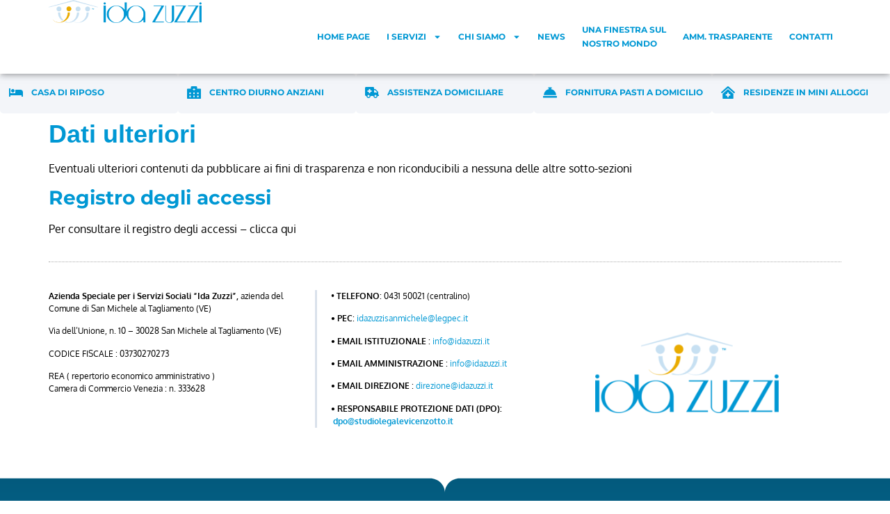

--- FILE ---
content_type: text/html; charset=UTF-8
request_url: https://www.idazuzzi.it/trasparenza/dati-ulteriori/
body_size: 13125
content:
<!doctype html>
<html lang="it-IT">
<head>
	<meta charset="UTF-8">
	<meta name="viewport" content="width=device-width, initial-scale=1">
	<link rel="profile" href="https://gmpg.org/xfn/11">
	<meta name='robots' content='index, follow, max-image-preview:large, max-snippet:-1, max-video-preview:-1' />
<link rel="alternate" hreflang="it" href="https://www.idazuzzi.it/trasparenza/dati-ulteriori/" />
	<!-- This site is optimized with the Yoast SEO plugin v25.5 - https://yoast.com/wordpress/plugins/seo/ -->
	<title>Dati ulteriori Archivi - Ida Zuzzi, casa di Riposo, anche per ospiti non autosufficienti, centro dentro diurno anziani - San Michele al Taglliamento (Venezia)</title>
	<link rel="canonical" href="https://www.idazuzzi.it/trasparenza/dati-ulteriori/" />
	<meta property="og:locale" content="it_IT" />
	<meta property="og:type" content="article" />
	<meta property="og:title" content="Dati ulteriori Archivi - Ida Zuzzi, casa di Riposo, anche per ospiti non autosufficienti, centro dentro diurno anziani - San Michele al Taglliamento (Venezia)" />
	<meta property="og:description" content="Eventuali ulteriori contenuti da pubblicare ai fini di trasparenza e non riconducibili a nessuna delle altre sotto-sezioni" />
	<meta property="og:url" content="https://www.idazuzzi.it/trasparenza/dati-ulteriori/" />
	<meta property="og:site_name" content="Ida Zuzzi, casa di Riposo, anche per ospiti non autosufficienti, centro dentro diurno anziani - San Michele al Taglliamento (Venezia)" />
	<meta name="twitter:card" content="summary_large_image" />
	<script type="application/ld+json" class="yoast-schema-graph">{"@context":"https://schema.org","@graph":[{"@type":"CollectionPage","@id":"https://www.idazuzzi.it/trasparenza/dati-ulteriori/","url":"https://www.idazuzzi.it/trasparenza/dati-ulteriori/","name":"Dati ulteriori Archivi - Ida Zuzzi, casa di Riposo, anche per ospiti non autosufficienti, centro dentro diurno anziani - San Michele al Taglliamento (Venezia)","isPartOf":{"@id":"https://www.idazuzzi.it/#website"},"breadcrumb":{"@id":"https://www.idazuzzi.it/trasparenza/dati-ulteriori/#breadcrumb"},"inLanguage":"it-IT"},{"@type":"BreadcrumbList","@id":"https://www.idazuzzi.it/trasparenza/dati-ulteriori/#breadcrumb","itemListElement":[{"@type":"ListItem","position":1,"name":"Home","item":"https://www.idazuzzi.it/"},{"@type":"ListItem","position":2,"name":"Dati ulteriori"}]},{"@type":"WebSite","@id":"https://www.idazuzzi.it/#website","url":"https://www.idazuzzi.it/","name":"Ida Zuzzi, casa di Riposo, anche per ospiti non autosufficienti, centro dentro diurno anziani - San Michele al Taglliamento (Venezia)","description":"","potentialAction":[{"@type":"SearchAction","target":{"@type":"EntryPoint","urlTemplate":"https://www.idazuzzi.it/?s={search_term_string}"},"query-input":{"@type":"PropertyValueSpecification","valueRequired":true,"valueName":"search_term_string"}}],"inLanguage":"it-IT"}]}</script>
	<!-- / Yoast SEO plugin. -->


<style id='wp-img-auto-sizes-contain-inline-css'>
img:is([sizes=auto i],[sizes^="auto," i]){contain-intrinsic-size:3000px 1500px}
/*# sourceURL=wp-img-auto-sizes-contain-inline-css */
</style>
<link rel='stylesheet' id='wp-block-library-css' href='https://www.idazuzzi.it/wp-includes/css/dist/block-library/style.min.css?ver=6.9' media='all' />
<style id='wp-block-paragraph-inline-css'>
.is-small-text{font-size:.875em}.is-regular-text{font-size:1em}.is-large-text{font-size:2.25em}.is-larger-text{font-size:3em}.has-drop-cap:not(:focus):first-letter{float:left;font-size:8.4em;font-style:normal;font-weight:100;line-height:.68;margin:.05em .1em 0 0;text-transform:uppercase}body.rtl .has-drop-cap:not(:focus):first-letter{float:none;margin-left:.1em}p.has-drop-cap.has-background{overflow:hidden}:root :where(p.has-background){padding:1.25em 2.375em}:where(p.has-text-color:not(.has-link-color)) a{color:inherit}p.has-text-align-left[style*="writing-mode:vertical-lr"],p.has-text-align-right[style*="writing-mode:vertical-rl"]{rotate:180deg}
/*# sourceURL=https://www.idazuzzi.it/wp-includes/blocks/paragraph/style.min.css */
</style>
<style id='global-styles-inline-css'>
:root{--wp--preset--aspect-ratio--square: 1;--wp--preset--aspect-ratio--4-3: 4/3;--wp--preset--aspect-ratio--3-4: 3/4;--wp--preset--aspect-ratio--3-2: 3/2;--wp--preset--aspect-ratio--2-3: 2/3;--wp--preset--aspect-ratio--16-9: 16/9;--wp--preset--aspect-ratio--9-16: 9/16;--wp--preset--color--black: #000000;--wp--preset--color--cyan-bluish-gray: #abb8c3;--wp--preset--color--white: #ffffff;--wp--preset--color--pale-pink: #f78da7;--wp--preset--color--vivid-red: #cf2e2e;--wp--preset--color--luminous-vivid-orange: #ff6900;--wp--preset--color--luminous-vivid-amber: #fcb900;--wp--preset--color--light-green-cyan: #7bdcb5;--wp--preset--color--vivid-green-cyan: #00d084;--wp--preset--color--pale-cyan-blue: #8ed1fc;--wp--preset--color--vivid-cyan-blue: #0693e3;--wp--preset--color--vivid-purple: #9b51e0;--wp--preset--gradient--vivid-cyan-blue-to-vivid-purple: linear-gradient(135deg,rgb(6,147,227) 0%,rgb(155,81,224) 100%);--wp--preset--gradient--light-green-cyan-to-vivid-green-cyan: linear-gradient(135deg,rgb(122,220,180) 0%,rgb(0,208,130) 100%);--wp--preset--gradient--luminous-vivid-amber-to-luminous-vivid-orange: linear-gradient(135deg,rgb(252,185,0) 0%,rgb(255,105,0) 100%);--wp--preset--gradient--luminous-vivid-orange-to-vivid-red: linear-gradient(135deg,rgb(255,105,0) 0%,rgb(207,46,46) 100%);--wp--preset--gradient--very-light-gray-to-cyan-bluish-gray: linear-gradient(135deg,rgb(238,238,238) 0%,rgb(169,184,195) 100%);--wp--preset--gradient--cool-to-warm-spectrum: linear-gradient(135deg,rgb(74,234,220) 0%,rgb(151,120,209) 20%,rgb(207,42,186) 40%,rgb(238,44,130) 60%,rgb(251,105,98) 80%,rgb(254,248,76) 100%);--wp--preset--gradient--blush-light-purple: linear-gradient(135deg,rgb(255,206,236) 0%,rgb(152,150,240) 100%);--wp--preset--gradient--blush-bordeaux: linear-gradient(135deg,rgb(254,205,165) 0%,rgb(254,45,45) 50%,rgb(107,0,62) 100%);--wp--preset--gradient--luminous-dusk: linear-gradient(135deg,rgb(255,203,112) 0%,rgb(199,81,192) 50%,rgb(65,88,208) 100%);--wp--preset--gradient--pale-ocean: linear-gradient(135deg,rgb(255,245,203) 0%,rgb(182,227,212) 50%,rgb(51,167,181) 100%);--wp--preset--gradient--electric-grass: linear-gradient(135deg,rgb(202,248,128) 0%,rgb(113,206,126) 100%);--wp--preset--gradient--midnight: linear-gradient(135deg,rgb(2,3,129) 0%,rgb(40,116,252) 100%);--wp--preset--font-size--small: 13px;--wp--preset--font-size--medium: 20px;--wp--preset--font-size--large: 36px;--wp--preset--font-size--x-large: 42px;--wp--preset--spacing--20: 0.44rem;--wp--preset--spacing--30: 0.67rem;--wp--preset--spacing--40: 1rem;--wp--preset--spacing--50: 1.5rem;--wp--preset--spacing--60: 2.25rem;--wp--preset--spacing--70: 3.38rem;--wp--preset--spacing--80: 5.06rem;--wp--preset--shadow--natural: 6px 6px 9px rgba(0, 0, 0, 0.2);--wp--preset--shadow--deep: 12px 12px 50px rgba(0, 0, 0, 0.4);--wp--preset--shadow--sharp: 6px 6px 0px rgba(0, 0, 0, 0.2);--wp--preset--shadow--outlined: 6px 6px 0px -3px rgb(255, 255, 255), 6px 6px rgb(0, 0, 0);--wp--preset--shadow--crisp: 6px 6px 0px rgb(0, 0, 0);}:root { --wp--style--global--content-size: 800px;--wp--style--global--wide-size: 1200px; }:where(body) { margin: 0; }.wp-site-blocks > .alignleft { float: left; margin-right: 2em; }.wp-site-blocks > .alignright { float: right; margin-left: 2em; }.wp-site-blocks > .aligncenter { justify-content: center; margin-left: auto; margin-right: auto; }:where(.wp-site-blocks) > * { margin-block-start: 24px; margin-block-end: 0; }:where(.wp-site-blocks) > :first-child { margin-block-start: 0; }:where(.wp-site-blocks) > :last-child { margin-block-end: 0; }:root { --wp--style--block-gap: 24px; }:root :where(.is-layout-flow) > :first-child{margin-block-start: 0;}:root :where(.is-layout-flow) > :last-child{margin-block-end: 0;}:root :where(.is-layout-flow) > *{margin-block-start: 24px;margin-block-end: 0;}:root :where(.is-layout-constrained) > :first-child{margin-block-start: 0;}:root :where(.is-layout-constrained) > :last-child{margin-block-end: 0;}:root :where(.is-layout-constrained) > *{margin-block-start: 24px;margin-block-end: 0;}:root :where(.is-layout-flex){gap: 24px;}:root :where(.is-layout-grid){gap: 24px;}.is-layout-flow > .alignleft{float: left;margin-inline-start: 0;margin-inline-end: 2em;}.is-layout-flow > .alignright{float: right;margin-inline-start: 2em;margin-inline-end: 0;}.is-layout-flow > .aligncenter{margin-left: auto !important;margin-right: auto !important;}.is-layout-constrained > .alignleft{float: left;margin-inline-start: 0;margin-inline-end: 2em;}.is-layout-constrained > .alignright{float: right;margin-inline-start: 2em;margin-inline-end: 0;}.is-layout-constrained > .aligncenter{margin-left: auto !important;margin-right: auto !important;}.is-layout-constrained > :where(:not(.alignleft):not(.alignright):not(.alignfull)){max-width: var(--wp--style--global--content-size);margin-left: auto !important;margin-right: auto !important;}.is-layout-constrained > .alignwide{max-width: var(--wp--style--global--wide-size);}body .is-layout-flex{display: flex;}.is-layout-flex{flex-wrap: wrap;align-items: center;}.is-layout-flex > :is(*, div){margin: 0;}body .is-layout-grid{display: grid;}.is-layout-grid > :is(*, div){margin: 0;}body{padding-top: 0px;padding-right: 0px;padding-bottom: 0px;padding-left: 0px;}a:where(:not(.wp-element-button)){text-decoration: underline;}:root :where(.wp-element-button, .wp-block-button__link){background-color: #32373c;border-width: 0;color: #fff;font-family: inherit;font-size: inherit;font-style: inherit;font-weight: inherit;letter-spacing: inherit;line-height: inherit;padding-top: calc(0.667em + 2px);padding-right: calc(1.333em + 2px);padding-bottom: calc(0.667em + 2px);padding-left: calc(1.333em + 2px);text-decoration: none;text-transform: inherit;}.has-black-color{color: var(--wp--preset--color--black) !important;}.has-cyan-bluish-gray-color{color: var(--wp--preset--color--cyan-bluish-gray) !important;}.has-white-color{color: var(--wp--preset--color--white) !important;}.has-pale-pink-color{color: var(--wp--preset--color--pale-pink) !important;}.has-vivid-red-color{color: var(--wp--preset--color--vivid-red) !important;}.has-luminous-vivid-orange-color{color: var(--wp--preset--color--luminous-vivid-orange) !important;}.has-luminous-vivid-amber-color{color: var(--wp--preset--color--luminous-vivid-amber) !important;}.has-light-green-cyan-color{color: var(--wp--preset--color--light-green-cyan) !important;}.has-vivid-green-cyan-color{color: var(--wp--preset--color--vivid-green-cyan) !important;}.has-pale-cyan-blue-color{color: var(--wp--preset--color--pale-cyan-blue) !important;}.has-vivid-cyan-blue-color{color: var(--wp--preset--color--vivid-cyan-blue) !important;}.has-vivid-purple-color{color: var(--wp--preset--color--vivid-purple) !important;}.has-black-background-color{background-color: var(--wp--preset--color--black) !important;}.has-cyan-bluish-gray-background-color{background-color: var(--wp--preset--color--cyan-bluish-gray) !important;}.has-white-background-color{background-color: var(--wp--preset--color--white) !important;}.has-pale-pink-background-color{background-color: var(--wp--preset--color--pale-pink) !important;}.has-vivid-red-background-color{background-color: var(--wp--preset--color--vivid-red) !important;}.has-luminous-vivid-orange-background-color{background-color: var(--wp--preset--color--luminous-vivid-orange) !important;}.has-luminous-vivid-amber-background-color{background-color: var(--wp--preset--color--luminous-vivid-amber) !important;}.has-light-green-cyan-background-color{background-color: var(--wp--preset--color--light-green-cyan) !important;}.has-vivid-green-cyan-background-color{background-color: var(--wp--preset--color--vivid-green-cyan) !important;}.has-pale-cyan-blue-background-color{background-color: var(--wp--preset--color--pale-cyan-blue) !important;}.has-vivid-cyan-blue-background-color{background-color: var(--wp--preset--color--vivid-cyan-blue) !important;}.has-vivid-purple-background-color{background-color: var(--wp--preset--color--vivid-purple) !important;}.has-black-border-color{border-color: var(--wp--preset--color--black) !important;}.has-cyan-bluish-gray-border-color{border-color: var(--wp--preset--color--cyan-bluish-gray) !important;}.has-white-border-color{border-color: var(--wp--preset--color--white) !important;}.has-pale-pink-border-color{border-color: var(--wp--preset--color--pale-pink) !important;}.has-vivid-red-border-color{border-color: var(--wp--preset--color--vivid-red) !important;}.has-luminous-vivid-orange-border-color{border-color: var(--wp--preset--color--luminous-vivid-orange) !important;}.has-luminous-vivid-amber-border-color{border-color: var(--wp--preset--color--luminous-vivid-amber) !important;}.has-light-green-cyan-border-color{border-color: var(--wp--preset--color--light-green-cyan) !important;}.has-vivid-green-cyan-border-color{border-color: var(--wp--preset--color--vivid-green-cyan) !important;}.has-pale-cyan-blue-border-color{border-color: var(--wp--preset--color--pale-cyan-blue) !important;}.has-vivid-cyan-blue-border-color{border-color: var(--wp--preset--color--vivid-cyan-blue) !important;}.has-vivid-purple-border-color{border-color: var(--wp--preset--color--vivid-purple) !important;}.has-vivid-cyan-blue-to-vivid-purple-gradient-background{background: var(--wp--preset--gradient--vivid-cyan-blue-to-vivid-purple) !important;}.has-light-green-cyan-to-vivid-green-cyan-gradient-background{background: var(--wp--preset--gradient--light-green-cyan-to-vivid-green-cyan) !important;}.has-luminous-vivid-amber-to-luminous-vivid-orange-gradient-background{background: var(--wp--preset--gradient--luminous-vivid-amber-to-luminous-vivid-orange) !important;}.has-luminous-vivid-orange-to-vivid-red-gradient-background{background: var(--wp--preset--gradient--luminous-vivid-orange-to-vivid-red) !important;}.has-very-light-gray-to-cyan-bluish-gray-gradient-background{background: var(--wp--preset--gradient--very-light-gray-to-cyan-bluish-gray) !important;}.has-cool-to-warm-spectrum-gradient-background{background: var(--wp--preset--gradient--cool-to-warm-spectrum) !important;}.has-blush-light-purple-gradient-background{background: var(--wp--preset--gradient--blush-light-purple) !important;}.has-blush-bordeaux-gradient-background{background: var(--wp--preset--gradient--blush-bordeaux) !important;}.has-luminous-dusk-gradient-background{background: var(--wp--preset--gradient--luminous-dusk) !important;}.has-pale-ocean-gradient-background{background: var(--wp--preset--gradient--pale-ocean) !important;}.has-electric-grass-gradient-background{background: var(--wp--preset--gradient--electric-grass) !important;}.has-midnight-gradient-background{background: var(--wp--preset--gradient--midnight) !important;}.has-small-font-size{font-size: var(--wp--preset--font-size--small) !important;}.has-medium-font-size{font-size: var(--wp--preset--font-size--medium) !important;}.has-large-font-size{font-size: var(--wp--preset--font-size--large) !important;}.has-x-large-font-size{font-size: var(--wp--preset--font-size--x-large) !important;}
/*# sourceURL=global-styles-inline-css */
</style>

<link rel='stylesheet' id='hello-elementor-style-css' href='https://www.idazuzzi.it/wp-content/themes/hello-elementor/style.css?ver=6.9' media='all' />
<link rel='stylesheet' id='hello-elementor-child-style-css' href='https://www.idazuzzi.it/wp-content/themes/hello-elementor-child/style.css?ver=6.9' media='all' />
<link rel='stylesheet' id='hello-elementor-css' href='https://www.idazuzzi.it/wp-content/themes/hello-elementor/assets/css/reset.css?ver=3.4.4' media='all' />
<link rel='stylesheet' id='hello-elementor-theme-style-css' href='https://www.idazuzzi.it/wp-content/themes/hello-elementor/assets/css/theme.css?ver=3.4.4' media='all' />
<link rel='stylesheet' id='hello-elementor-header-footer-css' href='https://www.idazuzzi.it/wp-content/themes/hello-elementor/assets/css/header-footer.css?ver=3.4.4' media='all' />
<link rel='stylesheet' id='elementor-frontend-css' href='https://www.idazuzzi.it/wp-content/plugins/elementor/assets/css/frontend.min.css?ver=3.30.2' media='all' />
<link rel='stylesheet' id='elementor-post-4-css' href='https://www.idazuzzi.it/wp-content/uploads/elementor/css/post-4.css?ver=1753085111' media='all' />
<link rel='stylesheet' id='widget-image-css' href='https://www.idazuzzi.it/wp-content/plugins/elementor/assets/css/widget-image.min.css?ver=3.30.2' media='all' />
<link rel='stylesheet' id='widget-nav-menu-css' href='https://www.idazuzzi.it/wp-content/plugins/elementor-pro/assets/css/widget-nav-menu.min.css?ver=3.30.0' media='all' />
<link rel='stylesheet' id='e-sticky-css' href='https://www.idazuzzi.it/wp-content/plugins/elementor-pro/assets/css/modules/sticky.min.css?ver=3.30.0' media='all' />
<link rel='stylesheet' id='e-animation-grow-css' href='https://www.idazuzzi.it/wp-content/plugins/elementor/assets/lib/animations/styles/e-animation-grow.min.css?ver=3.30.2' media='all' />
<link rel='stylesheet' id='e-animation-fadeIn-css' href='https://www.idazuzzi.it/wp-content/plugins/elementor/assets/lib/animations/styles/fadeIn.min.css?ver=3.30.2' media='all' />
<link rel='stylesheet' id='widget-icon-box-css' href='https://www.idazuzzi.it/wp-content/plugins/elementor/assets/css/widget-icon-box.min.css?ver=3.30.2' media='all' />
<link rel='stylesheet' id='widget-heading-css' href='https://www.idazuzzi.it/wp-content/plugins/elementor/assets/css/widget-heading.min.css?ver=3.30.2' media='all' />
<link rel='stylesheet' id='widget-form-css' href='https://www.idazuzzi.it/wp-content/plugins/elementor-pro/assets/css/widget-form.min.css?ver=3.30.0' media='all' />
<link rel='stylesheet' id='e-shapes-css' href='https://www.idazuzzi.it/wp-content/plugins/elementor/assets/css/conditionals/shapes.min.css?ver=3.30.2' media='all' />
<link rel='stylesheet' id='elementor-post-33-css' href='https://www.idazuzzi.it/wp-content/uploads/elementor/css/post-33.css?ver=1764685560' media='all' />
<link rel='stylesheet' id='elementor-post-61-css' href='https://www.idazuzzi.it/wp-content/uploads/elementor/css/post-61.css?ver=1753085111' media='all' />
<script src="https://www.idazuzzi.it/wp-includes/js/jquery/jquery.min.js?ver=3.7.1" id="jquery-core-js"></script>
<script src="https://www.idazuzzi.it/wp-includes/js/jquery/jquery-migrate.min.js?ver=3.4.1" id="jquery-migrate-js"></script>
<meta name="generator" content="Elementor 3.30.2; features: e_font_icon_svg, additional_custom_breakpoints; settings: css_print_method-external, google_font-disabled, font_display-swap">
			<style>
				.e-con.e-parent:nth-of-type(n+4):not(.e-lazyloaded):not(.e-no-lazyload),
				.e-con.e-parent:nth-of-type(n+4):not(.e-lazyloaded):not(.e-no-lazyload) * {
					background-image: none !important;
				}
				@media screen and (max-height: 1024px) {
					.e-con.e-parent:nth-of-type(n+3):not(.e-lazyloaded):not(.e-no-lazyload),
					.e-con.e-parent:nth-of-type(n+3):not(.e-lazyloaded):not(.e-no-lazyload) * {
						background-image: none !important;
					}
				}
				@media screen and (max-height: 640px) {
					.e-con.e-parent:nth-of-type(n+2):not(.e-lazyloaded):not(.e-no-lazyload),
					.e-con.e-parent:nth-of-type(n+2):not(.e-lazyloaded):not(.e-no-lazyload) * {
						background-image: none !important;
					}
				}
			</style>
			<link rel="icon" href="https://www.idazuzzi.it/wp-content/uploads/2023/05/cropped-fav-idazuzzi-32x32.png" sizes="32x32" />
<link rel="icon" href="https://www.idazuzzi.it/wp-content/uploads/2023/05/cropped-fav-idazuzzi-192x192.png" sizes="192x192" />
<link rel="apple-touch-icon" href="https://www.idazuzzi.it/wp-content/uploads/2023/05/cropped-fav-idazuzzi-180x180.png" />
<meta name="msapplication-TileImage" content="https://www.idazuzzi.it/wp-content/uploads/2023/05/cropped-fav-idazuzzi-270x270.png" />
</head>
<body class="archive tax-tipologie term-dati-ulteriori term-79 wp-embed-responsive wp-theme-hello-elementor wp-child-theme-hello-elementor-child hello-elementor-default elementor-default elementor-kit-4">


<a class="skip-link screen-reader-text" href="#content">Vai al contenuto</a>

		<div data-elementor-type="header" data-elementor-id="33" class="elementor elementor-33 elementor-location-header" data-elementor-post-type="elementor_library">
			<div class="elementor-element elementor-element-f7184a6 e-flex e-con-boxed e-con e-parent" data-id="f7184a6" data-element_type="container" data-settings="{&quot;background_background&quot;:&quot;classic&quot;,&quot;sticky&quot;:&quot;top&quot;,&quot;sticky_on&quot;:[&quot;desktop&quot;,&quot;tablet&quot;,&quot;mobile&quot;],&quot;sticky_offset&quot;:0,&quot;sticky_effects_offset&quot;:0,&quot;sticky_anchor_link_offset&quot;:0}">
					<div class="e-con-inner">
		<div class="elementor-element elementor-element-da516d2 e-con-full e-flex e-con e-child" data-id="da516d2" data-element_type="container">
				<div class="elementor-element elementor-element-ef2c4a3 elementor-widget elementor-widget-image" data-id="ef2c4a3" data-element_type="widget" data-widget_type="image.default">
				<div class="elementor-widget-container">
																<a href="/">
							<img fetchpriority="high" width="768" height="116" src="https://www.idazuzzi.it/wp-content/uploads/2023/01/Risorsa-1logo-idazuzzi-768x116.png" class="attachment-medium_large size-medium_large wp-image-19629" alt="" srcset="https://www.idazuzzi.it/wp-content/uploads/2023/01/Risorsa-1logo-idazuzzi-768x116.png 768w, https://www.idazuzzi.it/wp-content/uploads/2023/01/Risorsa-1logo-idazuzzi-300x45.png 300w, https://www.idazuzzi.it/wp-content/uploads/2023/01/Risorsa-1logo-idazuzzi-1024x154.png 1024w, https://www.idazuzzi.it/wp-content/uploads/2023/01/Risorsa-1logo-idazuzzi.png 1366w" sizes="(max-width: 768px) 100vw, 768px" />								</a>
															</div>
				</div>
				</div>
		<div class="elementor-element elementor-element-a784b0c e-con-full e-flex e-con e-child" data-id="a784b0c" data-element_type="container">
				<div class="elementor-element elementor-element-5b77883 elementor-nav-menu--stretch elementor-nav-menu__text-align-center elementor-widget__width-initial elementor-nav-menu__align-end elementor-nav-menu--dropdown-tablet elementor-nav-menu--toggle elementor-nav-menu--burger elementor-widget elementor-widget-nav-menu" data-id="5b77883" data-element_type="widget" data-settings="{&quot;full_width&quot;:&quot;stretch&quot;,&quot;layout&quot;:&quot;horizontal&quot;,&quot;submenu_icon&quot;:{&quot;value&quot;:&quot;&lt;svg class=\&quot;e-font-icon-svg e-fas-caret-down\&quot; viewBox=\&quot;0 0 320 512\&quot; xmlns=\&quot;http:\/\/www.w3.org\/2000\/svg\&quot;&gt;&lt;path d=\&quot;M31.3 192h257.3c17.8 0 26.7 21.5 14.1 34.1L174.1 354.8c-7.8 7.8-20.5 7.8-28.3 0L17.2 226.1C4.6 213.5 13.5 192 31.3 192z\&quot;&gt;&lt;\/path&gt;&lt;\/svg&gt;&quot;,&quot;library&quot;:&quot;fa-solid&quot;},&quot;toggle&quot;:&quot;burger&quot;}" data-widget_type="nav-menu.default">
				<div class="elementor-widget-container">
								<nav aria-label="Menu" class="elementor-nav-menu--main elementor-nav-menu__container elementor-nav-menu--layout-horizontal e--pointer-background e--animation-fade">
				<ul id="menu-1-5b77883" class="elementor-nav-menu"><li class="menu-item menu-item-type-post_type menu-item-object-page menu-item-home menu-item-746"><a href="https://www.idazuzzi.it/" class="elementor-item">Home page</a></li>
<li class="menu-item menu-item-type-custom menu-item-object-custom menu-item-has-children menu-item-19830"><a href="#" class="elementor-item elementor-item-anchor">I Servizi</a>
<ul class="sub-menu elementor-nav-menu--dropdown">
	<li class="menu-item menu-item-type-post_type menu-item-object-page menu-item-19834"><a href="https://www.idazuzzi.it/la-csa-di-riposo/" class="elementor-sub-item">La Casa di Riposo</a></li>
	<li class="menu-item menu-item-type-post_type menu-item-object-page menu-item-19833"><a href="https://www.idazuzzi.it/centro-diurno-anziani/" class="elementor-sub-item">Centro Diurno Anziani</a></li>
	<li class="menu-item menu-item-type-post_type menu-item-object-page menu-item-19831"><a href="https://www.idazuzzi.it/assistenza-domiciliare/" class="elementor-sub-item">Assistenza Domiciliare</a></li>
	<li class="menu-item menu-item-type-post_type menu-item-object-page menu-item-19832"><a href="https://www.idazuzzi.it/fornitura-pasti-a-domicilio/" class="elementor-sub-item">Fornitura Pasti a Domicilio</a></li>
	<li class="menu-item menu-item-type-post_type menu-item-object-page menu-item-19835"><a href="https://www.idazuzzi.it/residenze-in-mini-alloggi/" class="elementor-sub-item">Residenze in Mini Alloggi</a></li>
</ul>
</li>
<li class="menu-item menu-item-type-custom menu-item-object-custom menu-item-has-children menu-item-19754"><a href="#" class="elementor-item elementor-item-anchor">Chi siamo</a>
<ul class="sub-menu elementor-nav-menu--dropdown">
	<li class="menu-item menu-item-type-post_type menu-item-object-page menu-item-19755"><a href="https://www.idazuzzi.it/la-mission/" class="elementor-sub-item">La Mission</a></li>
	<li class="menu-item menu-item-type-post_type menu-item-object-page menu-item-19758"><a href="https://www.idazuzzi.it/il-percorso-storico/" class="elementor-sub-item">Il percorso storico</a></li>
	<li class="menu-item menu-item-type-post_type menu-item-object-page menu-item-19759"><a href="https://www.idazuzzi.it/la-struttura-residenziale/" class="elementor-sub-item">La struttura residenziale</a></li>
	<li class="menu-item menu-item-type-post_type menu-item-object-page menu-item-19757"><a href="https://www.idazuzzi.it/il-governo-della-casa-di-riposo/" class="elementor-sub-item">Il Governo della Casa di Riposo</a></li>
	<li class="menu-item menu-item-type-post_type menu-item-object-page menu-item-19756"><a href="https://www.idazuzzi.it/i-criteri-di-organizzazione/" class="elementor-sub-item">I Criteri di Organizzazione</a></li>
</ul>
</li>
<li class="menu-item menu-item-type-post_type menu-item-object-page current_page_parent menu-item-37"><a href="https://www.idazuzzi.it/novita/" class="elementor-item">News</a></li>
<li class="menu-item menu-item-type-post_type menu-item-object-page menu-item-21422"><a href="https://www.idazuzzi.it/una-finestra-sul-nostro-mondo/" class="elementor-item">Una finestra sul <br/> nostro mondo</a></li>
<li class="menu-item menu-item-type-post_type menu-item-object-page menu-item-19875"><a href="https://www.idazuzzi.it/amministrazione-trasparente/" class="elementor-item">Amm. Trasparente</a></li>
<li class="menu-item menu-item-type-post_type menu-item-object-page menu-item-38"><a href="https://www.idazuzzi.it/contatti/" class="elementor-item">Contatti</a></li>
</ul>			</nav>
					<div class="elementor-menu-toggle" role="button" tabindex="0" aria-label="Menu di commutazione" aria-expanded="false">
			<svg aria-hidden="true" role="presentation" class="elementor-menu-toggle__icon--open e-font-icon-svg e-fas-bars" viewBox="0 0 448 512" xmlns="http://www.w3.org/2000/svg"><path d="M16 132h416c8.837 0 16-7.163 16-16V76c0-8.837-7.163-16-16-16H16C7.163 60 0 67.163 0 76v40c0 8.837 7.163 16 16 16zm0 160h416c8.837 0 16-7.163 16-16v-40c0-8.837-7.163-16-16-16H16c-8.837 0-16 7.163-16 16v40c0 8.837 7.163 16 16 16zm0 160h416c8.837 0 16-7.163 16-16v-40c0-8.837-7.163-16-16-16H16c-8.837 0-16 7.163-16 16v40c0 8.837 7.163 16 16 16z"></path></svg><svg aria-hidden="true" role="presentation" class="elementor-menu-toggle__icon--close e-font-icon-svg e-eicon-close" viewBox="0 0 1000 1000" xmlns="http://www.w3.org/2000/svg"><path d="M742 167L500 408 258 167C246 154 233 150 217 150 196 150 179 158 167 167 154 179 150 196 150 212 150 229 154 242 171 254L408 500 167 742C138 771 138 800 167 829 196 858 225 858 254 829L496 587 738 829C750 842 767 846 783 846 800 846 817 842 829 829 842 817 846 804 846 783 846 767 842 750 829 737L588 500 833 258C863 229 863 200 833 171 804 137 775 137 742 167Z"></path></svg>		</div>
					<nav class="elementor-nav-menu--dropdown elementor-nav-menu__container" aria-hidden="true">
				<ul id="menu-2-5b77883" class="elementor-nav-menu"><li class="menu-item menu-item-type-post_type menu-item-object-page menu-item-home menu-item-746"><a href="https://www.idazuzzi.it/" class="elementor-item" tabindex="-1">Home page</a></li>
<li class="menu-item menu-item-type-custom menu-item-object-custom menu-item-has-children menu-item-19830"><a href="#" class="elementor-item elementor-item-anchor" tabindex="-1">I Servizi</a>
<ul class="sub-menu elementor-nav-menu--dropdown">
	<li class="menu-item menu-item-type-post_type menu-item-object-page menu-item-19834"><a href="https://www.idazuzzi.it/la-csa-di-riposo/" class="elementor-sub-item" tabindex="-1">La Casa di Riposo</a></li>
	<li class="menu-item menu-item-type-post_type menu-item-object-page menu-item-19833"><a href="https://www.idazuzzi.it/centro-diurno-anziani/" class="elementor-sub-item" tabindex="-1">Centro Diurno Anziani</a></li>
	<li class="menu-item menu-item-type-post_type menu-item-object-page menu-item-19831"><a href="https://www.idazuzzi.it/assistenza-domiciliare/" class="elementor-sub-item" tabindex="-1">Assistenza Domiciliare</a></li>
	<li class="menu-item menu-item-type-post_type menu-item-object-page menu-item-19832"><a href="https://www.idazuzzi.it/fornitura-pasti-a-domicilio/" class="elementor-sub-item" tabindex="-1">Fornitura Pasti a Domicilio</a></li>
	<li class="menu-item menu-item-type-post_type menu-item-object-page menu-item-19835"><a href="https://www.idazuzzi.it/residenze-in-mini-alloggi/" class="elementor-sub-item" tabindex="-1">Residenze in Mini Alloggi</a></li>
</ul>
</li>
<li class="menu-item menu-item-type-custom menu-item-object-custom menu-item-has-children menu-item-19754"><a href="#" class="elementor-item elementor-item-anchor" tabindex="-1">Chi siamo</a>
<ul class="sub-menu elementor-nav-menu--dropdown">
	<li class="menu-item menu-item-type-post_type menu-item-object-page menu-item-19755"><a href="https://www.idazuzzi.it/la-mission/" class="elementor-sub-item" tabindex="-1">La Mission</a></li>
	<li class="menu-item menu-item-type-post_type menu-item-object-page menu-item-19758"><a href="https://www.idazuzzi.it/il-percorso-storico/" class="elementor-sub-item" tabindex="-1">Il percorso storico</a></li>
	<li class="menu-item menu-item-type-post_type menu-item-object-page menu-item-19759"><a href="https://www.idazuzzi.it/la-struttura-residenziale/" class="elementor-sub-item" tabindex="-1">La struttura residenziale</a></li>
	<li class="menu-item menu-item-type-post_type menu-item-object-page menu-item-19757"><a href="https://www.idazuzzi.it/il-governo-della-casa-di-riposo/" class="elementor-sub-item" tabindex="-1">Il Governo della Casa di Riposo</a></li>
	<li class="menu-item menu-item-type-post_type menu-item-object-page menu-item-19756"><a href="https://www.idazuzzi.it/i-criteri-di-organizzazione/" class="elementor-sub-item" tabindex="-1">I Criteri di Organizzazione</a></li>
</ul>
</li>
<li class="menu-item menu-item-type-post_type menu-item-object-page current_page_parent menu-item-37"><a href="https://www.idazuzzi.it/novita/" class="elementor-item" tabindex="-1">News</a></li>
<li class="menu-item menu-item-type-post_type menu-item-object-page menu-item-21422"><a href="https://www.idazuzzi.it/una-finestra-sul-nostro-mondo/" class="elementor-item" tabindex="-1">Una finestra sul <br/> nostro mondo</a></li>
<li class="menu-item menu-item-type-post_type menu-item-object-page menu-item-19875"><a href="https://www.idazuzzi.it/amministrazione-trasparente/" class="elementor-item" tabindex="-1">Amm. Trasparente</a></li>
<li class="menu-item menu-item-type-post_type menu-item-object-page menu-item-38"><a href="https://www.idazuzzi.it/contatti/" class="elementor-item" tabindex="-1">Contatti</a></li>
</ul>			</nav>
						</div>
				</div>
				</div>
					</div>
				</div>
		<div class="elementor-element elementor-element-d85c393 e-con-full elementor-hidden-mobile e-flex e-con e-parent" data-id="d85c393" data-element_type="container">
		<div class="elementor-element elementor-element-31a1840 e-con-full e-flex e-con e-child" data-id="31a1840" data-element_type="container">
				<div class="elementor-element elementor-element-bafef43 elementor-position-left elementor-vertical-align-middle elementor-view-default elementor-mobile-position-top elementor-invisible elementor-widget elementor-widget-icon-box" data-id="bafef43" data-element_type="widget" data-settings="{&quot;_animation&quot;:&quot;fadeIn&quot;}" data-widget_type="icon-box.default">
				<div class="elementor-widget-container">
							<div class="elementor-icon-box-wrapper">

						<div class="elementor-icon-box-icon">
				<a href="https://www.idazuzzi.it/la-csa-di-riposo/" class="elementor-icon elementor-animation-grow" tabindex="-1" aria-label="CASA DI RIPOSO">
				<svg aria-hidden="true" class="e-font-icon-svg e-fas-bed" viewBox="0 0 640 512" xmlns="http://www.w3.org/2000/svg"><path d="M176 256c44.11 0 80-35.89 80-80s-35.89-80-80-80-80 35.89-80 80 35.89 80 80 80zm352-128H304c-8.84 0-16 7.16-16 16v144H64V80c0-8.84-7.16-16-16-16H16C7.16 64 0 71.16 0 80v352c0 8.84 7.16 16 16 16h32c8.84 0 16-7.16 16-16v-48h512v48c0 8.84 7.16 16 16 16h32c8.84 0 16-7.16 16-16V240c0-61.86-50.14-112-112-112z"></path></svg>				</a>
			</div>
			
						<div class="elementor-icon-box-content">

									<h3 class="elementor-icon-box-title">
						<a href="https://www.idazuzzi.it/la-csa-di-riposo/" >
							CASA DI RIPOSO						</a>
					</h3>
				
				
			</div>
			
		</div>
						</div>
				</div>
				</div>
		<div class="elementor-element elementor-element-8caa873 e-con-full e-flex elementor-invisible e-con e-child" data-id="8caa873" data-element_type="container" data-settings="{&quot;animation&quot;:&quot;fadeIn&quot;,&quot;animation_delay&quot;:100}">
				<div class="elementor-element elementor-element-abbd6d9 elementor-position-left elementor-vertical-align-middle elementor-view-default elementor-mobile-position-top elementor-invisible elementor-widget elementor-widget-icon-box" data-id="abbd6d9" data-element_type="widget" data-settings="{&quot;_animation&quot;:&quot;fadeIn&quot;}" data-widget_type="icon-box.default">
				<div class="elementor-widget-container">
							<div class="elementor-icon-box-wrapper">

						<div class="elementor-icon-box-icon">
				<a href="https://www.idazuzzi.it/centro-diurno-anziani/" class="elementor-icon elementor-animation-grow" tabindex="-1" aria-label="CENTRO DIURNO ANZIANI">
				<svg aria-hidden="true" class="e-font-icon-svg e-fas-hospital-alt" viewBox="0 0 576 512" xmlns="http://www.w3.org/2000/svg"><path d="M544 96H416V32c0-17.7-14.3-32-32-32H192c-17.7 0-32 14.3-32 32v64H32c-17.7 0-32 14.3-32 32v368c0 8.8 7.2 16 16 16h544c8.8 0 16-7.2 16-16V128c0-17.7-14.3-32-32-32zM160 436c0 6.6-5.4 12-12 12h-40c-6.6 0-12-5.4-12-12v-40c0-6.6 5.4-12 12-12h40c6.6 0 12 5.4 12 12v40zm0-128c0 6.6-5.4 12-12 12h-40c-6.6 0-12-5.4-12-12v-40c0-6.6 5.4-12 12-12h40c6.6 0 12 5.4 12 12v40zm160 128c0 6.6-5.4 12-12 12h-40c-6.6 0-12-5.4-12-12v-40c0-6.6 5.4-12 12-12h40c6.6 0 12 5.4 12 12v40zm0-128c0 6.6-5.4 12-12 12h-40c-6.6 0-12-5.4-12-12v-40c0-6.6 5.4-12 12-12h40c6.6 0 12 5.4 12 12v40zm16-170c0 3.3-2.7 6-6 6h-26v26c0 3.3-2.7 6-6 6h-20c-3.3 0-6-2.7-6-6v-26h-26c-3.3 0-6-2.7-6-6v-20c0-3.3 2.7-6 6-6h26V86c0-3.3 2.7-6 6-6h20c3.3 0 6 2.7 6 6v26h26c3.3 0 6 2.7 6 6v20zm144 298c0 6.6-5.4 12-12 12h-40c-6.6 0-12-5.4-12-12v-40c0-6.6 5.4-12 12-12h40c6.6 0 12 5.4 12 12v40zm0-128c0 6.6-5.4 12-12 12h-40c-6.6 0-12-5.4-12-12v-40c0-6.6 5.4-12 12-12h40c6.6 0 12 5.4 12 12v40z"></path></svg>				</a>
			</div>
			
						<div class="elementor-icon-box-content">

									<h3 class="elementor-icon-box-title">
						<a href="https://www.idazuzzi.it/centro-diurno-anziani/" >
							CENTRO DIURNO ANZIANI						</a>
					</h3>
				
				
			</div>
			
		</div>
						</div>
				</div>
				</div>
		<div class="elementor-element elementor-element-45fcbc5 e-con-full e-flex e-con e-child" data-id="45fcbc5" data-element_type="container">
				<div class="elementor-element elementor-element-cd5689a elementor-position-left elementor-vertical-align-middle elementor-view-default elementor-mobile-position-top elementor-invisible elementor-widget elementor-widget-icon-box" data-id="cd5689a" data-element_type="widget" data-settings="{&quot;_animation&quot;:&quot;fadeIn&quot;}" data-widget_type="icon-box.default">
				<div class="elementor-widget-container">
							<div class="elementor-icon-box-wrapper">

						<div class="elementor-icon-box-icon">
				<a href="https://www.idazuzzi.it/assistenza-domiciliare/" class="elementor-icon elementor-animation-grow" tabindex="-1" aria-label="ASSISTENZA DOMICILIARE">
				<svg aria-hidden="true" class="e-font-icon-svg e-fas-ambulance" viewBox="0 0 640 512" xmlns="http://www.w3.org/2000/svg"><path d="M624 352h-16V243.9c0-12.7-5.1-24.9-14.1-33.9L494 110.1c-9-9-21.2-14.1-33.9-14.1H416V48c0-26.5-21.5-48-48-48H48C21.5 0 0 21.5 0 48v320c0 26.5 21.5 48 48 48h16c0 53 43 96 96 96s96-43 96-96h128c0 53 43 96 96 96s96-43 96-96h48c8.8 0 16-7.2 16-16v-32c0-8.8-7.2-16-16-16zM160 464c-26.5 0-48-21.5-48-48s21.5-48 48-48 48 21.5 48 48-21.5 48-48 48zm144-248c0 4.4-3.6 8-8 8h-56v56c0 4.4-3.6 8-8 8h-48c-4.4 0-8-3.6-8-8v-56h-56c-4.4 0-8-3.6-8-8v-48c0-4.4 3.6-8 8-8h56v-56c0-4.4 3.6-8 8-8h48c4.4 0 8 3.6 8 8v56h56c4.4 0 8 3.6 8 8v48zm176 248c-26.5 0-48-21.5-48-48s21.5-48 48-48 48 21.5 48 48-21.5 48-48 48zm80-208H416V144h44.1l99.9 99.9V256z"></path></svg>				</a>
			</div>
			
						<div class="elementor-icon-box-content">

									<h3 class="elementor-icon-box-title">
						<a href="https://www.idazuzzi.it/assistenza-domiciliare/" >
							ASSISTENZA DOMICILIARE						</a>
					</h3>
				
				
			</div>
			
		</div>
						</div>
				</div>
				</div>
		<div class="elementor-element elementor-element-f9c1d3d e-con-full e-flex e-con e-child" data-id="f9c1d3d" data-element_type="container">
				<div class="elementor-element elementor-element-3154686 elementor-position-left elementor-vertical-align-middle elementor-view-default elementor-mobile-position-top elementor-invisible elementor-widget elementor-widget-icon-box" data-id="3154686" data-element_type="widget" data-settings="{&quot;_animation&quot;:&quot;fadeIn&quot;}" data-widget_type="icon-box.default">
				<div class="elementor-widget-container">
							<div class="elementor-icon-box-wrapper">

						<div class="elementor-icon-box-icon">
				<a href="https://www.idazuzzi.it/fornitura-pasti-a-domicilio/" class="elementor-icon elementor-animation-grow" tabindex="-1" aria-label="FORNITURA PASTI A DOMICILIO">
				<svg aria-hidden="true" class="e-font-icon-svg e-fas-concierge-bell" viewBox="0 0 512 512" xmlns="http://www.w3.org/2000/svg"><path d="M288 130.54V112h16c8.84 0 16-7.16 16-16V80c0-8.84-7.16-16-16-16h-96c-8.84 0-16 7.16-16 16v16c0 8.84 7.16 16 16 16h16v18.54C115.49 146.11 32 239.18 32 352h448c0-112.82-83.49-205.89-192-221.46zM496 384H16c-8.84 0-16 7.16-16 16v32c0 8.84 7.16 16 16 16h480c8.84 0 16-7.16 16-16v-32c0-8.84-7.16-16-16-16z"></path></svg>				</a>
			</div>
			
						<div class="elementor-icon-box-content">

									<h3 class="elementor-icon-box-title">
						<a href="https://www.idazuzzi.it/fornitura-pasti-a-domicilio/" >
							FORNITURA PASTI A DOMICILIO						</a>
					</h3>
				
				
			</div>
			
		</div>
						</div>
				</div>
				</div>
		<div class="elementor-element elementor-element-eaadf45 e-con-full e-flex e-con e-child" data-id="eaadf45" data-element_type="container">
				<div class="elementor-element elementor-element-783a4ab elementor-position-left elementor-vertical-align-middle elementor-view-default elementor-mobile-position-top elementor-invisible elementor-widget elementor-widget-icon-box" data-id="783a4ab" data-element_type="widget" data-settings="{&quot;_animation&quot;:&quot;fadeIn&quot;}" data-widget_type="icon-box.default">
				<div class="elementor-widget-container">
							<div class="elementor-icon-box-wrapper">

						<div class="elementor-icon-box-icon">
				<a href="https://www.idazuzzi.it/residenze-in-mini-alloggi/" class="elementor-icon elementor-animation-grow" tabindex="-1" aria-label="RESIDENZE IN MINI ALLOGGI">
				<svg aria-hidden="true" class="e-font-icon-svg e-fas-clinic-medical" viewBox="0 0 576 512" xmlns="http://www.w3.org/2000/svg"><path d="M288 115L69.47 307.71c-1.62 1.46-3.69 2.14-5.47 3.35V496a16 16 0 0 0 16 16h416a16 16 0 0 0 16-16V311.1c-1.7-1.16-3.72-1.82-5.26-3.2zm96 261a8 8 0 0 1-8 8h-56v56a8 8 0 0 1-8 8h-48a8 8 0 0 1-8-8v-56h-56a8 8 0 0 1-8-8v-48a8 8 0 0 1 8-8h56v-56a8 8 0 0 1 8-8h48a8 8 0 0 1 8 8v56h56a8 8 0 0 1 8 8zm186.69-139.72l-255.94-226a39.85 39.85 0 0 0-53.45 0l-256 226a16 16 0 0 0-1.21 22.6L25.5 282.7a16 16 0 0 0 22.6 1.21L277.42 81.63a16 16 0 0 1 21.17 0L527.91 283.9a16 16 0 0 0 22.6-1.21l21.4-23.82a16 16 0 0 0-1.22-22.59z"></path></svg>				</a>
			</div>
			
						<div class="elementor-icon-box-content">

									<h3 class="elementor-icon-box-title">
						<a href="https://www.idazuzzi.it/residenze-in-mini-alloggi/" >
							RESIDENZE IN MINI ALLOGGI						</a>
					</h3>
				
				
			</div>
			
		</div>
						</div>
				</div>
				</div>
				</div>
				</div>
		<main id="content" class="site-main">

			<div class="page-header">
			<h1 class="entry-title">Dati ulteriori</h1><p class="archive-description"><p>Eventuali ulteriori contenuti da pubblicare ai fini di trasparenza e non riconducibili a nessuna delle altre sotto-sezioni</p>
</p>		</div>
	
	<div class="page-content">
					<article class="post">
				<h2 class="entry-title"><a href="https://www.idazuzzi.it/amm-trasparente/registro-degli-accessi/">Registro degli accessi</a></h2><p>Per consultare il registro degli accessi &#8211; clicca qui</p>
			</article>
			</div>

	
</main>
		<div data-elementor-type="footer" data-elementor-id="61" class="elementor elementor-61 elementor-location-footer" data-elementor-post-type="elementor_library">
					<section class="elementor-section elementor-top-section elementor-element elementor-element-9a8fe4b elementor-section-height-min-height elementor-section-boxed elementor-section-height-default elementor-section-items-middle" data-id="9a8fe4b" data-element_type="section" data-settings="{&quot;background_background&quot;:&quot;classic&quot;}">
						<div class="elementor-container elementor-column-gap-default">
					<div class="elementor-column elementor-col-100 elementor-top-column elementor-element elementor-element-5bb2629" data-id="5bb2629" data-element_type="column">
			<div class="elementor-widget-wrap elementor-element-populated">
						<section class="elementor-section elementor-inner-section elementor-element elementor-element-b605eff elementor-reverse-mobile elementor-section-boxed elementor-section-height-default elementor-section-height-default" data-id="b605eff" data-element_type="section" data-settings="{&quot;background_background&quot;:&quot;classic&quot;}">
						<div class="elementor-container elementor-column-gap-no">
					<div class="elementor-column elementor-col-33 elementor-inner-column elementor-element elementor-element-9e108c2" data-id="9e108c2" data-element_type="column">
			<div class="elementor-widget-wrap elementor-element-populated">
						<div class="elementor-element elementor-element-458ac7f elementor-widget elementor-widget-text-editor" data-id="458ac7f" data-element_type="widget" data-widget_type="text-editor.default">
				<div class="elementor-widget-container">
									<p><strong>Azienda Speciale per i Servizi Sociali “Ida Zuzzi”, </strong>azienda del Comune di San Michele al Tagliamento (VE) </p><p>Via dell’Unione, n. 10 – 30028 San Michele al Tagliamento (VE)</p><p>CODICE FISCALE : 03730270273 </p><p>REA ( repertorio economico amministrativo )<br />Camera di Commercio Venezia : n. 333628</p>								</div>
				</div>
					</div>
		</div>
				<div class="elementor-column elementor-col-33 elementor-inner-column elementor-element elementor-element-bec1e30" data-id="bec1e30" data-element_type="column">
			<div class="elementor-widget-wrap elementor-element-populated">
						<div class="elementor-element elementor-element-6a04dc8 elementor-widget elementor-widget-text-editor" data-id="6a04dc8" data-element_type="widget" data-widget_type="text-editor.default">
				<div class="elementor-widget-container">
									<p>•<strong> TELEFONO</strong>: 0431 50021 (centralino) </p><p><strong>• PEC</strong>: <a href="mailto:idazuzzisanmichele@legpec.it">idazuzzisanmichele@legpec.it</a></p><p><strong>• EMAIL</strong> <strong>ISTITUZIONALE</strong> : <a href="mailto:info@idazuzzi.it">info@idazuzzi.it</a></p><p><strong>• EMAIL</strong> <strong>AMMINISTRAZIONE</strong> : <a href="mailto:info@idazuzzi.it">info@idazuzzi.it</a></p><p><strong>• EMAIL</strong> <strong>DIREZIONE</strong> : <a href="mailto:direzione@idazuzzi.it">direzione@idazuzzi.it</a></p><p><span style="font-weight: bolder;">• RESPONSABILE PROTEZIONE DATI (DPO):        <a href="mailto:dpo@studiolegalevicenzotto.it">dpo@studiolegalevicenzotto.it</a></span></p>								</div>
				</div>
					</div>
		</div>
				<div class="elementor-column elementor-col-33 elementor-inner-column elementor-element elementor-element-a5bb477" data-id="a5bb477" data-element_type="column">
			<div class="elementor-widget-wrap elementor-element-populated">
						<div class="elementor-element elementor-element-c8c55ad elementor-hidden-tablet elementor-widget elementor-widget-image" data-id="c8c55ad" data-element_type="widget" data-widget_type="image.default">
				<div class="elementor-widget-container">
															<img width="300" height="132" src="https://www.idazuzzi.it/wp-content/uploads/2023/03/Risorsa-2logo-idazuzzi_v-300x132.png" class="attachment-medium size-medium wp-image-19631" alt="" srcset="https://www.idazuzzi.it/wp-content/uploads/2023/03/Risorsa-2logo-idazuzzi_v-300x132.png 300w, https://www.idazuzzi.it/wp-content/uploads/2023/03/Risorsa-2logo-idazuzzi_v-768x338.png 768w, https://www.idazuzzi.it/wp-content/uploads/2023/03/Risorsa-2logo-idazuzzi_v.png 876w" sizes="(max-width: 300px) 100vw, 300px" />															</div>
				</div>
					</div>
		</div>
					</div>
		</section>
					</div>
		</div>
					</div>
		</section>
		<div class="elementor-element elementor-element-0219c8b e-flex e-con-boxed e-con e-parent" data-id="0219c8b" data-element_type="container" data-settings="{&quot;background_background&quot;:&quot;gradient&quot;,&quot;shape_divider_top&quot;:&quot;split&quot;}">
					<div class="e-con-inner">
				<div class="elementor-shape elementor-shape-top" aria-hidden="true" data-negative="false">
			<svg xmlns="http://www.w3.org/2000/svg" viewBox="0 0 1000 20" preserveAspectRatio="none">
	<path class="elementor-shape-fill" d="M0,0v3c0,0,393.8,0,483.4,0c9.2,0,16.6,7.4,16.6,16.6c0-9.1,7.4-16.6,16.6-16.6C606.2,3,1000,3,1000,3V0H0z"/>
</svg>		</div>
		<div class="elementor-element elementor-element-267900f e-con-full e-flex e-con e-child" data-id="267900f" data-element_type="container">
				<div class="elementor-element elementor-element-8a8882b elementor-widget elementor-widget-heading" data-id="8a8882b" data-element_type="widget" data-widget_type="heading.default">
				<div class="elementor-widget-container">
					<h1 class="elementor-heading-title elementor-size-default">Vuoi richiedere informazioni?
Compila il nostro form</h1>				</div>
				</div>
				<div class="elementor-element elementor-element-decda8a elementor-button-align-center elementor-widget elementor-widget-global elementor-global-19604 elementor-widget-form" data-id="decda8a" data-element_type="widget" data-settings="{&quot;step_next_label&quot;:&quot;Successivo&quot;,&quot;step_previous_label&quot;:&quot;Precedente&quot;,&quot;button_width&quot;:&quot;100&quot;,&quot;step_type&quot;:&quot;number_text&quot;,&quot;step_icon_shape&quot;:&quot;circle&quot;}" data-widget_type="form.default">
				<div class="elementor-widget-container">
							<form class="elementor-form" method="post" name="Nuovo modulo" aria-label="Nuovo modulo">
			<input type="hidden" name="post_id" value="61"/>
			<input type="hidden" name="form_id" value="decda8a"/>
			<input type="hidden" name="referer_title" value="Dati ulteriori Archivi - Ida Zuzzi, casa di Riposo, anche per ospiti non autosufficienti, centro dentro diurno anziani - San Michele al Taglliamento (Venezia)" />

			
			<div class="elementor-form-fields-wrapper elementor-labels-">
								<div class="elementor-field-type-text elementor-field-group elementor-column elementor-field-group-name elementor-col-33 elementor-field-required">
												<label for="form-field-name" class="elementor-field-label elementor-screen-only">
								Nome							</label>
														<input size="1" type="text" name="form_fields[name]" id="form-field-name" class="elementor-field elementor-size-md  elementor-field-textual" placeholder="Nome *" required="required">
											</div>
								<div class="elementor-field-type-text elementor-field-group elementor-column elementor-field-group-cognome elementor-col-33 elementor-field-required">
												<label for="form-field-cognome" class="elementor-field-label elementor-screen-only">
								Cognome							</label>
														<input size="1" type="text" name="form_fields[cognome]" id="form-field-cognome" class="elementor-field elementor-size-md  elementor-field-textual" placeholder="Cognome *" required="required">
											</div>
								<div class="elementor-field-type-text elementor-field-group elementor-column elementor-field-group-field_4eace98 elementor-col-33">
												<label for="form-field-field_4eace98" class="elementor-field-label elementor-screen-only">
								Azienda							</label>
														<input size="1" type="text" name="form_fields[field_4eace98]" id="form-field-field_4eace98" class="elementor-field elementor-size-md  elementor-field-textual" placeholder="Azienda">
											</div>
								<div class="elementor-field-type-email elementor-field-group elementor-column elementor-field-group-email elementor-col-50 elementor-field-required">
												<label for="form-field-email" class="elementor-field-label elementor-screen-only">
								Email							</label>
														<input size="1" type="email" name="form_fields[email]" id="form-field-email" class="elementor-field elementor-size-md  elementor-field-textual" placeholder="Email *" required="required">
											</div>
								<div class="elementor-field-type-tel elementor-field-group elementor-column elementor-field-group-field_3a556f8 elementor-col-50">
												<label for="form-field-field_3a556f8" class="elementor-field-label elementor-screen-only">
								Telefono							</label>
								<input size="1" type="tel" name="form_fields[field_3a556f8]" id="form-field-field_3a556f8" class="elementor-field elementor-size-md  elementor-field-textual" placeholder="Telefono" pattern="[0-9()#&amp;+*-=.]+" title="Sono accettati solo numeri e caratteri telefonici (#, -, *, ecc.).">

						</div>
								<div class="elementor-field-type-textarea elementor-field-group elementor-column elementor-field-group-message elementor-col-100 elementor-field-required">
												<label for="form-field-message" class="elementor-field-label elementor-screen-only">
								Messaggio							</label>
						<textarea class="elementor-field-textual elementor-field  elementor-size-md" name="form_fields[message]" id="form-field-message" rows="4" placeholder="Messaggio *" required="required"></textarea>				</div>
								<div class="elementor-field-type-html elementor-field-group elementor-column elementor-field-group-field_34211c0 elementor-col-100">
					<span style="font-size:14px;font-family:Roboto,Sans-serif;font-weight:400;color:#373a3c">Cliccando sul tasto "Richiedi informazioni" dichiaro di aver preso visione <a href="/informativa-privacy-richiedi-informazioni/" target="_blank">dell'Informativa privacy - Richiedi informazioni</a><span>				</div>
								<div class="elementor-field-type-hcaptcha elementor-field-group elementor-column elementor-field-group-field_a611ffb elementor-col-100">
					<div class="elementor-field" id="form-field-field_a611ffb"><div class="h-captcha" data-sitekey="81f6954b-5217-4ebe-b3d4-59e738375783"></div></div>				</div>
								<div class="elementor-field-group elementor-column elementor-field-type-submit elementor-col-100 e-form__buttons">
					<button class="elementor-button elementor-size-sm" type="submit">
						<span class="elementor-button-content-wrapper">
															<span class="elementor-button-icon">
									<svg aria-hidden="true" class="e-font-icon-svg e-fas-bookmark" viewBox="0 0 384 512" xmlns="http://www.w3.org/2000/svg"><path d="M0 512V48C0 21.49 21.49 0 48 0h288c26.51 0 48 21.49 48 48v464L192 400 0 512z"></path></svg>																	</span>
																						<span class="elementor-button-text">RICHIEDI INFORMAZIONI</span>
													</span>
					</button>
				</div>
			</div>
		</form>
						</div>
				</div>
				</div>
					</div>
				</div>
				<section class="elementor-section elementor-top-section elementor-element elementor-element-6c5890c elementor-section-boxed elementor-section-height-default elementor-section-height-default" data-id="6c5890c" data-element_type="section" data-settings="{&quot;background_background&quot;:&quot;classic&quot;}">
						<div class="elementor-container elementor-column-gap-default">
					<div class="elementor-column elementor-col-100 elementor-top-column elementor-element elementor-element-85942b6" data-id="85942b6" data-element_type="column">
			<div class="elementor-widget-wrap elementor-element-populated">
						<section class="elementor-section elementor-inner-section elementor-element elementor-element-b0436bd cookie-info-container elementor-section-boxed elementor-section-height-default elementor-section-height-default" data-id="b0436bd" data-element_type="section">
						<div class="elementor-container elementor-column-gap-default">
					<div class="elementor-column elementor-col-100 elementor-inner-column elementor-element elementor-element-6eaa729" data-id="6eaa729" data-element_type="column">
			<div class="elementor-widget-wrap elementor-element-populated">
						<div class="elementor-element elementor-element-59a0c30 elementor-widget elementor-widget-text-editor" data-id="59a0c30" data-element_type="widget" data-widget_type="text-editor.default">
				<div class="elementor-widget-container">
									<p><i>Questo sito web utilizza esclusivamente cookie tecnici. <br /></i><i>Per la loro installazione non è richiesto il suo consenso ma la invitiamo ugualmente a prendere visioni dell&#8217;<a href="/privacy-policy/" target="_blank" rel="noopener"><u>Informativa completa</u></a></i>.</p>								</div>
				</div>
					</div>
		</div>
					</div>
		</section>
				<section class="elementor-section elementor-inner-section elementor-element elementor-element-49f91b6 cookie-info-container elementor-section-boxed elementor-section-height-default elementor-section-height-default" data-id="49f91b6" data-element_type="section">
						<div class="elementor-container elementor-column-gap-default">
					<div class="elementor-column elementor-col-50 elementor-inner-column elementor-element elementor-element-759e68a" data-id="759e68a" data-element_type="column">
			<div class="elementor-widget-wrap">
							</div>
		</div>
				<div class="elementor-column elementor-col-50 elementor-inner-column elementor-element elementor-element-4c7f9ae" data-id="4c7f9ae" data-element_type="column">
			<div class="elementor-widget-wrap elementor-element-populated">
						<div class="elementor-element elementor-element-0ad5786 elementor-widget__width-auto elementor-widget elementor-widget-heading" data-id="0ad5786" data-element_type="widget" data-widget_type="heading.default">
				<div class="elementor-widget-container">
					<h4 class="elementor-heading-title elementor-size-default"><a href="/privacy-policy/" target="_blank">Privacy</a></h4>				</div>
				</div>
				<div class="elementor-element elementor-element-f860fb7 elementor-widget__width-auto elementor-widget elementor-widget-heading" data-id="f860fb7" data-element_type="widget" data-widget_type="heading.default">
				<div class="elementor-widget-container">
					<h4 class="elementor-heading-title elementor-size-default"><a href="https://www.idazuzzi.it/termini-e-condizioni/">Termini e condizioni</a></h4>				</div>
				</div>
				<div class="elementor-element elementor-element-7c3df2e elementor-widget__width-auto elementor-widget elementor-widget-heading" data-id="7c3df2e" data-element_type="widget" data-widget_type="heading.default">
				<div class="elementor-widget-container">
					<h4 class="elementor-heading-title elementor-size-default"><a href="/informativa-cookies/" target="_blank">Informativa cookies</a></h4>				</div>
				</div>
					</div>
		</div>
					</div>
		</section>
					</div>
		</div>
					</div>
		</section>
				</div>
		
<script type="speculationrules">
{"prefetch":[{"source":"document","where":{"and":[{"href_matches":"/*"},{"not":{"href_matches":["/wp-*.php","/wp-admin/*","/wp-content/uploads/*","/wp-content/*","/wp-content/plugins/*","/wp-content/themes/hello-elementor-child/*","/wp-content/themes/hello-elementor/*","/*\\?(.+)"]}},{"not":{"selector_matches":"a[rel~=\"nofollow\"]"}},{"not":{"selector_matches":".no-prefetch, .no-prefetch a"}}]},"eagerness":"conservative"}]}
</script>
			<script>
				const lazyloadRunObserver = () => {
					const lazyloadBackgrounds = document.querySelectorAll( `.e-con.e-parent:not(.e-lazyloaded)` );
					const lazyloadBackgroundObserver = new IntersectionObserver( ( entries ) => {
						entries.forEach( ( entry ) => {
							if ( entry.isIntersecting ) {
								let lazyloadBackground = entry.target;
								if( lazyloadBackground ) {
									lazyloadBackground.classList.add( 'e-lazyloaded' );
								}
								lazyloadBackgroundObserver.unobserve( entry.target );
							}
						});
					}, { rootMargin: '200px 0px 200px 0px' } );
					lazyloadBackgrounds.forEach( ( lazyloadBackground ) => {
						lazyloadBackgroundObserver.observe( lazyloadBackground );
					} );
				};
				const events = [
					'DOMContentLoaded',
					'elementor/lazyload/observe',
				];
				events.forEach( ( event ) => {
					document.addEventListener( event, lazyloadRunObserver );
				} );
			</script>
			<script src="https://www.idazuzzi.it/wp-content/themes/hello-elementor/assets/js/hello-frontend.js?ver=3.4.4" id="hello-theme-frontend-js"></script>
<script src="https://www.idazuzzi.it/wp-content/plugins/elementor/assets/js/webpack.runtime.min.js?ver=3.30.2" id="elementor-webpack-runtime-js"></script>
<script src="https://www.idazuzzi.it/wp-content/plugins/elementor/assets/js/frontend-modules.min.js?ver=3.30.2" id="elementor-frontend-modules-js"></script>
<script src="https://www.idazuzzi.it/wp-includes/js/jquery/ui/core.min.js?ver=1.13.3" id="jquery-ui-core-js"></script>
<script id="elementor-frontend-js-before">
var elementorFrontendConfig = {"environmentMode":{"edit":false,"wpPreview":false,"isScriptDebug":false},"i18n":{"shareOnFacebook":"Condividi su Facebook","shareOnTwitter":"Condividi su Twitter","pinIt":"Pinterest","download":"Download","downloadImage":"Scarica immagine","fullscreen":"Schermo intero","zoom":"Zoom","share":"Condividi","playVideo":"Riproduci video","previous":"Precedente","next":"Successivo","close":"Chiudi","a11yCarouselPrevSlideMessage":"Diapositiva precedente","a11yCarouselNextSlideMessage":"Prossima diapositiva","a11yCarouselFirstSlideMessage":"Questa \u00e9 la prima diapositiva","a11yCarouselLastSlideMessage":"Questa \u00e8 l'ultima diapositiva","a11yCarouselPaginationBulletMessage":"Vai alla diapositiva"},"is_rtl":false,"breakpoints":{"xs":0,"sm":480,"md":768,"lg":1025,"xl":1440,"xxl":1600},"responsive":{"breakpoints":{"mobile":{"label":"Mobile Portrait","value":767,"default_value":767,"direction":"max","is_enabled":true},"mobile_extra":{"label":"Mobile Landscape","value":880,"default_value":880,"direction":"max","is_enabled":false},"tablet":{"label":"Tablet verticale","value":1024,"default_value":1024,"direction":"max","is_enabled":true},"tablet_extra":{"label":"Tablet orizzontale","value":1200,"default_value":1200,"direction":"max","is_enabled":false},"laptop":{"label":"Laptop","value":1366,"default_value":1366,"direction":"max","is_enabled":false},"widescreen":{"label":"Widescreen","value":2400,"default_value":2400,"direction":"min","is_enabled":false}},"hasCustomBreakpoints":false},"version":"3.30.2","is_static":false,"experimentalFeatures":{"e_font_icon_svg":true,"additional_custom_breakpoints":true,"container":true,"theme_builder_v2":true,"hello-theme-header-footer":true,"nested-elements":true,"home_screen":true,"global_classes_should_enforce_capabilities":true,"cloud-library":true,"e_opt_in_v4_page":true},"urls":{"assets":"https:\/\/www.idazuzzi.it\/wp-content\/plugins\/elementor\/assets\/","ajaxurl":"https:\/\/www.idazuzzi.it\/wp-admin\/admin-ajax.php","uploadUrl":"https:\/\/www.idazuzzi.it\/wp-content\/uploads"},"nonces":{"floatingButtonsClickTracking":"f8247f26ed"},"swiperClass":"swiper","settings":{"editorPreferences":[]},"kit":{"active_breakpoints":["viewport_mobile","viewport_tablet"],"global_image_lightbox":"yes","lightbox_enable_counter":"yes","lightbox_enable_fullscreen":"yes","lightbox_enable_zoom":"yes","lightbox_enable_share":"yes","lightbox_title_src":"title","lightbox_description_src":"description","hello_header_logo_type":"title","hello_header_menu_layout":"horizontal","hello_footer_logo_type":"logo"},"post":{"id":0,"title":"Dati ulteriori Archivi - Ida Zuzzi, casa di Riposo, anche per ospiti non autosufficienti, centro dentro diurno anziani - San Michele al Taglliamento (Venezia)","excerpt":"<p>Eventuali ulteriori contenuti da pubblicare ai fini di trasparenza e non riconducibili a nessuna delle altre sotto-sezioni<\/p>\n"}};
//# sourceURL=elementor-frontend-js-before
</script>
<script src="https://www.idazuzzi.it/wp-content/plugins/elementor/assets/js/frontend.min.js?ver=3.30.2" id="elementor-frontend-js"></script>
<script src="https://www.idazuzzi.it/wp-content/plugins/elementor-pro/assets/lib/smartmenus/jquery.smartmenus.min.js?ver=1.2.1" id="smartmenus-js"></script>
<script src="https://www.idazuzzi.it/wp-content/plugins/elementor-pro/assets/lib/sticky/jquery.sticky.min.js?ver=3.30.0" id="e-sticky-js"></script>
<script src="https://js.hcaptcha.com/1/api.js?hl=it&amp;ver=3.30.0" id="elementor-hcaptcha-api-js"></script>
<script src="https://www.idazuzzi.it/wp-content/plugins/elementor-pro/assets/js/webpack-pro.runtime.min.js?ver=3.30.0" id="elementor-pro-webpack-runtime-js"></script>
<script src="https://www.idazuzzi.it/wp-includes/js/dist/hooks.min.js?ver=dd5603f07f9220ed27f1" id="wp-hooks-js"></script>
<script src="https://www.idazuzzi.it/wp-includes/js/dist/i18n.min.js?ver=c26c3dc7bed366793375" id="wp-i18n-js"></script>
<script id="wp-i18n-js-after">
wp.i18n.setLocaleData( { 'text direction\u0004ltr': [ 'ltr' ] } );
//# sourceURL=wp-i18n-js-after
</script>
<script id="elementor-pro-frontend-js-before">
var ElementorProFrontendConfig = {"ajaxurl":"https:\/\/www.idazuzzi.it\/wp-admin\/admin-ajax.php","nonce":"fe1ccb19f2","urls":{"assets":"https:\/\/www.idazuzzi.it\/wp-content\/plugins\/elementor-pro\/assets\/","rest":"https:\/\/www.idazuzzi.it\/wp-json\/"},"settings":{"lazy_load_background_images":true},"popup":{"hasPopUps":true},"shareButtonsNetworks":{"facebook":{"title":"Facebook","has_counter":true},"twitter":{"title":"Twitter"},"linkedin":{"title":"LinkedIn","has_counter":true},"pinterest":{"title":"Pinterest","has_counter":true},"reddit":{"title":"Reddit","has_counter":true},"vk":{"title":"VK","has_counter":true},"odnoklassniki":{"title":"OK","has_counter":true},"tumblr":{"title":"Tumblr"},"digg":{"title":"Digg"},"skype":{"title":"Skype"},"stumbleupon":{"title":"StumbleUpon","has_counter":true},"mix":{"title":"Mix"},"telegram":{"title":"Telegram"},"pocket":{"title":"Pocket","has_counter":true},"xing":{"title":"XING","has_counter":true},"whatsapp":{"title":"WhatsApp"},"email":{"title":"Email"},"print":{"title":"Print"},"x-twitter":{"title":"X"},"threads":{"title":"Threads"}},"facebook_sdk":{"lang":"it_IT","app_id":""},"lottie":{"defaultAnimationUrl":"https:\/\/www.idazuzzi.it\/wp-content\/plugins\/elementor-pro\/modules\/lottie\/assets\/animations\/default.json"}};
//# sourceURL=elementor-pro-frontend-js-before
</script>
<script src="https://www.idazuzzi.it/wp-content/plugins/elementor-pro/assets/js/frontend.min.js?ver=3.30.0" id="elementor-pro-frontend-js"></script>
<script src="https://www.idazuzzi.it/wp-content/plugins/elementor-pro/assets/js/elements-handlers.min.js?ver=3.30.0" id="pro-elements-handlers-js"></script>

</body>
</html>


--- FILE ---
content_type: text/css
request_url: https://www.idazuzzi.it/wp-content/uploads/elementor/css/post-4.css?ver=1753085111
body_size: 668
content:
.elementor-kit-4{--e-global-color-primary:#0098D4;--e-global-color-secondary:#DAE1EB;--e-global-color-text:#000000;--e-global-color-accent:#000000;--e-global-color-349bcab:#FFFFFF;--e-global-color-5abf90a:#E9AB00;--e-global-typography-primary-font-family:"Montserrat";--e-global-typography-primary-font-size:16px;--e-global-typography-primary-font-weight:600;--e-global-typography-secondary-font-family:"Montserrat";--e-global-typography-secondary-font-weight:400;--e-global-typography-text-font-family:"Oxygen";--e-global-typography-text-font-size:16px;--e-global-typography-text-font-weight:400;--e-global-typography-accent-font-family:"Montserrat";--e-global-typography-accent-font-size:16px;--e-global-typography-accent-font-weight:500;color:#000000;font-family:"Oxygen", Sans-serif;font-size:16px;font-weight:400;}.elementor-kit-4 e-page-transition{background-color:#FFBC7D;}.elementor-kit-4 a{color:var( --e-global-color-primary );}.elementor-kit-4 a:hover{color:var( --e-global-color-5abf90a );}.elementor-kit-4 h1{color:var( --e-global-color-primary );font-family:"Maven Pro", Sans-serif;font-size:36px;font-weight:700;}.elementor-kit-4 h2{color:var( --e-global-color-primary );font-family:"Montserrat", Sans-serif;font-size:28px;font-weight:bold;}.elementor-kit-4 h3{color:var( --e-global-color-primary );font-family:"Maven Pro", Sans-serif;font-size:26px;font-weight:600;}.elementor-kit-4 h4{color:#000000;font-family:"Maven Pro", Sans-serif;font-size:20px;font-weight:500;}.elementor-kit-4 h5{color:#005D9F;font-family:"Oxygen", Sans-serif;font-size:14px;font-weight:700;}.elementor-kit-4 label{color:#02010100;}.elementor-kit-4 input:not([type="button"]):not([type="submit"]),.elementor-kit-4 textarea,.elementor-kit-4 .elementor-field-textual{font-family:"Oxygen", Sans-serif;font-size:15px;background-color:#969696;}.elementor-section.elementor-section-boxed > .elementor-container{max-width:1140px;}.e-con{--container-max-width:1140px;}.elementor-widget:not(:last-child){margin-block-end:20px;}.elementor-element{--widgets-spacing:20px 20px;--widgets-spacing-row:20px;--widgets-spacing-column:20px;}{}h1.entry-title{display:var(--page-title-display);}.site-header .site-branding{flex-direction:column;align-items:stretch;}.site-header{padding-inline-end:0px;padding-inline-start:0px;}.site-footer .site-branding{flex-direction:column;align-items:stretch;}@media(max-width:1024px){.elementor-section.elementor-section-boxed > .elementor-container{max-width:1024px;}.e-con{--container-max-width:1024px;}}@media(max-width:767px){.elementor-section.elementor-section-boxed > .elementor-container{max-width:767px;}.e-con{--container-max-width:767px;}}/* Start Custom Fonts CSS */@font-face {
	font-family: 'Montserrat';
	font-style: normal;
	font-weight: bold;
	font-display: auto;
	src: url('/wp-content/AR-fonts/Montserrat/Montserrat-Bold.woff') format('woff');
}
/* End Custom Fonts CSS */
/* Start Custom Fonts CSS */@font-face {
	font-family: 'Oxygen';
	font-style: normal;
	font-weight: normal;
	font-display: auto;
	src: url('/wp-content/AR-fonts/Oxygen/Oxygen-Regular.woff') format('woff');
}
@font-face {
	font-family: 'Oxygen';
	font-style: normal;
	font-weight: bold;
	font-display: auto;
	src: url('/wp-content/AR-fonts/Oxygen/Oxygen-Bold.woff') format('woff');
}
@font-face {
	font-family: 'Oxygen';
	font-style: normal;
	font-weight: 100;
	font-display: auto;
	src: url('/wp-content/AR-fonts/Oxygen/Oxygen-Light.woff') format('woff');
}
/* End Custom Fonts CSS */

--- FILE ---
content_type: text/css
request_url: https://www.idazuzzi.it/wp-content/uploads/elementor/css/post-33.css?ver=1764685560
body_size: 2089
content:
.elementor-33 .elementor-element.elementor-element-f7184a6{--display:flex;--min-height:58px;--flex-direction:row;--container-widget-width:calc( ( 1 - var( --container-widget-flex-grow ) ) * 100% );--container-widget-height:100%;--container-widget-flex-grow:1;--container-widget-align-self:stretch;--flex-wrap-mobile:wrap;--align-items:stretch;--gap:0px 0px;--row-gap:0px;--column-gap:0px;box-shadow:0px 0px 10px 0px rgba(0,0,0,0.5);--margin-top:0px;--margin-bottom:0px;--margin-left:0px;--margin-right:0px;--padding-top:0px;--padding-bottom:0px;--padding-left:20px;--padding-right:20px;--z-index:999;}.elementor-33 .elementor-element.elementor-element-f7184a6:not(.elementor-motion-effects-element-type-background), .elementor-33 .elementor-element.elementor-element-f7184a6 > .elementor-motion-effects-container > .elementor-motion-effects-layer{background-color:var( --e-global-color-349bcab );}.elementor-33 .elementor-element.elementor-element-da516d2{--display:flex;--justify-content:center;--margin-top:0px;--margin-bottom:0px;--margin-left:0px;--margin-right:0px;--padding-top:0px;--padding-bottom:0px;--padding-left:0px;--padding-right:0px;}.elementor-widget-image .widget-image-caption{color:var( --e-global-color-text );}.elementor-33 .elementor-element.elementor-element-ef2c4a3{text-align:left;}.elementor-33 .elementor-element.elementor-element-ef2c4a3 img{width:220px;}.elementor-33 .elementor-element.elementor-element-a784b0c{--display:flex;--margin-top:0px;--margin-bottom:0px;--margin-left:0px;--margin-right:0px;--padding-top:0px;--padding-bottom:0px;--padding-left:0px;--padding-right:0px;}.elementor-widget-nav-menu .elementor-nav-menu--main .elementor-item{color:var( --e-global-color-text );fill:var( --e-global-color-text );}.elementor-widget-nav-menu .elementor-nav-menu--main .elementor-item:hover,
					.elementor-widget-nav-menu .elementor-nav-menu--main .elementor-item.elementor-item-active,
					.elementor-widget-nav-menu .elementor-nav-menu--main .elementor-item.highlighted,
					.elementor-widget-nav-menu .elementor-nav-menu--main .elementor-item:focus{color:var( --e-global-color-accent );fill:var( --e-global-color-accent );}.elementor-widget-nav-menu .elementor-nav-menu--main:not(.e--pointer-framed) .elementor-item:before,
					.elementor-widget-nav-menu .elementor-nav-menu--main:not(.e--pointer-framed) .elementor-item:after{background-color:var( --e-global-color-accent );}.elementor-widget-nav-menu .e--pointer-framed .elementor-item:before,
					.elementor-widget-nav-menu .e--pointer-framed .elementor-item:after{border-color:var( --e-global-color-accent );}.elementor-widget-nav-menu{--e-nav-menu-divider-color:var( --e-global-color-text );}.elementor-33 .elementor-element.elementor-element-5b77883{width:var( --container-widget-width, 138.718% );max-width:138.718%;--container-widget-width:138.718%;--container-widget-flex-grow:0;z-index:3;--e-nav-menu-horizontal-menu-item-margin:calc( 0px / 2 );}.elementor-33 .elementor-element.elementor-element-5b77883 > .elementor-widget-container{margin:0px 0px 0px 0px;padding:0px 0px 0px 0px;}.elementor-33 .elementor-element.elementor-element-5b77883.elementor-element{--flex-grow:0;--flex-shrink:0;}.elementor-33 .elementor-element.elementor-element-5b77883 .elementor-menu-toggle{margin-left:auto;background-color:var( --e-global-color-primary );}.elementor-33 .elementor-element.elementor-element-5b77883 .elementor-nav-menu .elementor-item{font-family:"Montserrat", Sans-serif;font-size:12px;text-transform:uppercase;}.elementor-33 .elementor-element.elementor-element-5b77883 .elementor-nav-menu--main .elementor-item{color:var( --e-global-color-primary );fill:var( --e-global-color-primary );padding-left:12px;padding-right:12px;padding-top:33px;padding-bottom:33px;}.elementor-33 .elementor-element.elementor-element-5b77883 .elementor-nav-menu--main .elementor-item:hover,
					.elementor-33 .elementor-element.elementor-element-5b77883 .elementor-nav-menu--main .elementor-item.elementor-item-active,
					.elementor-33 .elementor-element.elementor-element-5b77883 .elementor-nav-menu--main .elementor-item.highlighted,
					.elementor-33 .elementor-element.elementor-element-5b77883 .elementor-nav-menu--main .elementor-item:focus{color:var( --e-global-color-primary );}.elementor-33 .elementor-element.elementor-element-5b77883 .elementor-nav-menu--main:not(.e--pointer-framed) .elementor-item:before,
					.elementor-33 .elementor-element.elementor-element-5b77883 .elementor-nav-menu--main:not(.e--pointer-framed) .elementor-item:after{background-color:#0098D41C;}.elementor-33 .elementor-element.elementor-element-5b77883 .e--pointer-framed .elementor-item:before,
					.elementor-33 .elementor-element.elementor-element-5b77883 .e--pointer-framed .elementor-item:after{border-color:#0098D41C;}.elementor-33 .elementor-element.elementor-element-5b77883 .elementor-nav-menu--main .elementor-item.elementor-item-active{color:var( --e-global-color-primary );}.elementor-33 .elementor-element.elementor-element-5b77883 .elementor-nav-menu--main:not(.e--pointer-framed) .elementor-item.elementor-item-active:before,
					.elementor-33 .elementor-element.elementor-element-5b77883 .elementor-nav-menu--main:not(.e--pointer-framed) .elementor-item.elementor-item-active:after{background-color:#0098D41C;}.elementor-33 .elementor-element.elementor-element-5b77883 .e--pointer-framed .elementor-item.elementor-item-active:before,
					.elementor-33 .elementor-element.elementor-element-5b77883 .e--pointer-framed .elementor-item.elementor-item-active:after{border-color:#0098D41C;}.elementor-33 .elementor-element.elementor-element-5b77883 .elementor-nav-menu--main:not(.elementor-nav-menu--layout-horizontal) .elementor-nav-menu > li:not(:last-child){margin-bottom:0px;}.elementor-33 .elementor-element.elementor-element-5b77883 .elementor-nav-menu--dropdown a, .elementor-33 .elementor-element.elementor-element-5b77883 .elementor-menu-toggle{color:var( --e-global-color-349bcab );fill:var( --e-global-color-349bcab );}.elementor-33 .elementor-element.elementor-element-5b77883 .elementor-nav-menu--dropdown{background-color:var( --e-global-color-primary );}.elementor-33 .elementor-element.elementor-element-5b77883 .elementor-nav-menu--dropdown a:hover,
					.elementor-33 .elementor-element.elementor-element-5b77883 .elementor-nav-menu--dropdown a:focus,
					.elementor-33 .elementor-element.elementor-element-5b77883 .elementor-nav-menu--dropdown a.elementor-item-active,
					.elementor-33 .elementor-element.elementor-element-5b77883 .elementor-nav-menu--dropdown a.highlighted,
					.elementor-33 .elementor-element.elementor-element-5b77883 .elementor-menu-toggle:hover,
					.elementor-33 .elementor-element.elementor-element-5b77883 .elementor-menu-toggle:focus{color:var( --e-global-color-349bcab );}.elementor-33 .elementor-element.elementor-element-5b77883 .elementor-nav-menu--dropdown a:hover,
					.elementor-33 .elementor-element.elementor-element-5b77883 .elementor-nav-menu--dropdown a:focus,
					.elementor-33 .elementor-element.elementor-element-5b77883 .elementor-nav-menu--dropdown a.elementor-item-active,
					.elementor-33 .elementor-element.elementor-element-5b77883 .elementor-nav-menu--dropdown a.highlighted{background-color:#FFFFFF42;}.elementor-33 .elementor-element.elementor-element-5b77883 .elementor-nav-menu--dropdown a.elementor-item-active{color:var( --e-global-color-349bcab );background-color:#FFFFFF42;}.elementor-33 .elementor-element.elementor-element-5b77883 .elementor-nav-menu--dropdown .elementor-item, .elementor-33 .elementor-element.elementor-element-5b77883 .elementor-nav-menu--dropdown  .elementor-sub-item{font-family:"Montserrat", Sans-serif;font-size:16px;font-weight:bold;}.elementor-33 .elementor-element.elementor-element-5b77883 .elementor-nav-menu--dropdown li:not(:last-child){border-style:dotted;border-color:#FFFFFF8A;border-bottom-width:1px;}.elementor-33 .elementor-element.elementor-element-5b77883 div.elementor-menu-toggle{color:var( --e-global-color-349bcab );}.elementor-33 .elementor-element.elementor-element-5b77883 div.elementor-menu-toggle svg{fill:var( --e-global-color-349bcab );}.elementor-33 .elementor-element.elementor-element-5b77883 div.elementor-menu-toggle:hover, .elementor-33 .elementor-element.elementor-element-5b77883 div.elementor-menu-toggle:focus{color:#FFFFFF;}.elementor-33 .elementor-element.elementor-element-5b77883 div.elementor-menu-toggle:hover svg, .elementor-33 .elementor-element.elementor-element-5b77883 div.elementor-menu-toggle:focus svg{fill:#FFFFFF;}.elementor-33 .elementor-element.elementor-element-5b77883 .elementor-menu-toggle:hover, .elementor-33 .elementor-element.elementor-element-5b77883 .elementor-menu-toggle:focus{background-color:var( --e-global-color-primary );}.elementor-33 .elementor-element.elementor-element-d85c393{--display:flex;--flex-direction:row;--container-widget-width:calc( ( 1 - var( --container-widget-flex-grow ) ) * 100% );--container-widget-height:100%;--container-widget-flex-grow:1;--container-widget-align-self:stretch;--flex-wrap-mobile:wrap;--align-items:stretch;--gap:10px 10px;--row-gap:10px;--column-gap:10px;--margin-top:0%;--margin-bottom:0%;--margin-left:0%;--margin-right:0%;--padding-top:0px;--padding-bottom:0px;--padding-left:0px;--padding-right:0px;}.elementor-33 .elementor-element.elementor-element-31a1840{--display:flex;--align-items:stretch;--container-widget-width:calc( ( 1 - var( --container-widget-flex-grow ) ) * 100% );--margin-top:0px;--margin-bottom:0px;--margin-left:0px;--margin-right:0px;--padding-top:0%;--padding-bottom:0%;--padding-left:0%;--padding-right:0%;}.elementor-widget-icon-box.elementor-view-stacked .elementor-icon{background-color:var( --e-global-color-primary );}.elementor-widget-icon-box.elementor-view-framed .elementor-icon, .elementor-widget-icon-box.elementor-view-default .elementor-icon{fill:var( --e-global-color-primary );color:var( --e-global-color-primary );border-color:var( --e-global-color-primary );}.elementor-widget-icon-box .elementor-icon-box-title{color:var( --e-global-color-primary );}.elementor-widget-icon-box:has(:hover) .elementor-icon-box-title,
					 .elementor-widget-icon-box:has(:focus) .elementor-icon-box-title{color:var( --e-global-color-primary );}.elementor-widget-icon-box .elementor-icon-box-description{color:var( --e-global-color-text );}.elementor-33 .elementor-element.elementor-element-bafef43 > .elementor-widget-container{background-color:#DAE1EB52;margin:0px 0px 0px 0px;padding:4% 5% 5% 5%;border-radius:5px 5px 5px 5px;}.elementor-33 .elementor-element.elementor-element-bafef43:hover .elementor-widget-container{background-color:var( --e-global-color-349bcab );}.elementor-33 .elementor-element.elementor-element-bafef43.elementor-element{--flex-grow:1;--flex-shrink:0;}.elementor-33 .elementor-element.elementor-element-bafef43 .elementor-icon-box-wrapper{text-align:left;}.elementor-33 .elementor-element.elementor-element-bafef43{--icon-box-icon-margin:12px;}.elementor-33 .elementor-element.elementor-element-bafef43 .elementor-icon-box-title{margin-bottom:8px;color:var( --e-global-color-primary );}.elementor-33 .elementor-element.elementor-element-bafef43.elementor-view-stacked .elementor-icon{background-color:#0098D4;}.elementor-33 .elementor-element.elementor-element-bafef43.elementor-view-framed .elementor-icon, .elementor-33 .elementor-element.elementor-element-bafef43.elementor-view-default .elementor-icon{fill:#0098D4;color:#0098D4;border-color:#0098D4;}.elementor-33 .elementor-element.elementor-element-bafef43 .elementor-icon{font-size:20px;}.elementor-33 .elementor-element.elementor-element-bafef43 .elementor-icon-box-title, .elementor-33 .elementor-element.elementor-element-bafef43 .elementor-icon-box-title a{font-family:"Montserrat", Sans-serif;font-size:12px;font-weight:bold;text-transform:uppercase;line-height:18px;}.elementor-33 .elementor-element.elementor-element-8caa873{--display:flex;--align-items:stretch;--container-widget-width:calc( ( 1 - var( --container-widget-flex-grow ) ) * 100% );--margin-top:0px;--margin-bottom:0px;--margin-left:0px;--margin-right:0px;--padding-top:0px;--padding-bottom:0px;--padding-left:0px;--padding-right:0px;}.elementor-33 .elementor-element.elementor-element-abbd6d9 > .elementor-widget-container{background-color:#DAE1EB52;margin:0px 0px 0px 0px;padding:4% 5% 5% 5%;border-radius:5px 5px 5px 5px;}.elementor-33 .elementor-element.elementor-element-abbd6d9:hover .elementor-widget-container{background-color:var( --e-global-color-349bcab );}.elementor-33 .elementor-element.elementor-element-abbd6d9 .elementor-icon-box-wrapper{text-align:left;}.elementor-33 .elementor-element.elementor-element-abbd6d9{--icon-box-icon-margin:12px;}.elementor-33 .elementor-element.elementor-element-abbd6d9 .elementor-icon-box-title{margin-bottom:8px;color:var( --e-global-color-primary );}.elementor-33 .elementor-element.elementor-element-abbd6d9.elementor-view-stacked .elementor-icon{background-color:#0098D4;}.elementor-33 .elementor-element.elementor-element-abbd6d9.elementor-view-framed .elementor-icon, .elementor-33 .elementor-element.elementor-element-abbd6d9.elementor-view-default .elementor-icon{fill:#0098D4;color:#0098D4;border-color:#0098D4;}.elementor-33 .elementor-element.elementor-element-abbd6d9 .elementor-icon{font-size:20px;}.elementor-33 .elementor-element.elementor-element-abbd6d9 .elementor-icon-box-title, .elementor-33 .elementor-element.elementor-element-abbd6d9 .elementor-icon-box-title a{font-family:"Montserrat", Sans-serif;font-size:12px;font-weight:bold;text-transform:uppercase;line-height:18px;}.elementor-33 .elementor-element.elementor-element-45fcbc5{--display:flex;--align-items:stretch;--container-widget-width:calc( ( 1 - var( --container-widget-flex-grow ) ) * 100% );--margin-top:0px;--margin-bottom:0px;--margin-left:0px;--margin-right:0px;--padding-top:0px;--padding-bottom:0px;--padding-left:0px;--padding-right:0px;}.elementor-33 .elementor-element.elementor-element-cd5689a > .elementor-widget-container{background-color:#DAE1EB52;margin:0px 0px 0px 0px;padding:4% 5% 5% 5%;border-radius:5px 5px 5px 5px;}.elementor-33 .elementor-element.elementor-element-cd5689a:hover .elementor-widget-container{background-color:var( --e-global-color-349bcab );}.elementor-33 .elementor-element.elementor-element-cd5689a .elementor-icon-box-wrapper{text-align:left;}.elementor-33 .elementor-element.elementor-element-cd5689a{--icon-box-icon-margin:12px;}.elementor-33 .elementor-element.elementor-element-cd5689a .elementor-icon-box-title{margin-bottom:8px;color:var( --e-global-color-primary );}.elementor-33 .elementor-element.elementor-element-cd5689a.elementor-view-stacked .elementor-icon{background-color:#0098D4;}.elementor-33 .elementor-element.elementor-element-cd5689a.elementor-view-framed .elementor-icon, .elementor-33 .elementor-element.elementor-element-cd5689a.elementor-view-default .elementor-icon{fill:#0098D4;color:#0098D4;border-color:#0098D4;}.elementor-33 .elementor-element.elementor-element-cd5689a .elementor-icon{font-size:20px;}.elementor-33 .elementor-element.elementor-element-cd5689a .elementor-icon-box-title, .elementor-33 .elementor-element.elementor-element-cd5689a .elementor-icon-box-title a{font-family:"Montserrat", Sans-serif;font-size:12px;font-weight:bold;text-transform:uppercase;line-height:18px;}.elementor-33 .elementor-element.elementor-element-f9c1d3d{--display:flex;--align-items:stretch;--container-widget-width:calc( ( 1 - var( --container-widget-flex-grow ) ) * 100% );--margin-top:0px;--margin-bottom:0px;--margin-left:0px;--margin-right:0px;--padding-top:0px;--padding-bottom:0px;--padding-left:0px;--padding-right:0px;}.elementor-33 .elementor-element.elementor-element-3154686 > .elementor-widget-container{background-color:#DAE1EB52;margin:0px 0px 0px 0px;padding:4% 5% 5% 5%;border-radius:5px 5px 5px 5px;}.elementor-33 .elementor-element.elementor-element-3154686:hover .elementor-widget-container{background-color:var( --e-global-color-349bcab );}.elementor-33 .elementor-element.elementor-element-3154686 .elementor-icon-box-wrapper{text-align:left;}.elementor-33 .elementor-element.elementor-element-3154686{--icon-box-icon-margin:12px;}.elementor-33 .elementor-element.elementor-element-3154686 .elementor-icon-box-title{margin-bottom:8px;color:var( --e-global-color-primary );}.elementor-33 .elementor-element.elementor-element-3154686.elementor-view-stacked .elementor-icon{background-color:#0098D4;}.elementor-33 .elementor-element.elementor-element-3154686.elementor-view-framed .elementor-icon, .elementor-33 .elementor-element.elementor-element-3154686.elementor-view-default .elementor-icon{fill:#0098D4;color:#0098D4;border-color:#0098D4;}.elementor-33 .elementor-element.elementor-element-3154686 .elementor-icon{font-size:20px;}.elementor-33 .elementor-element.elementor-element-3154686 .elementor-icon-box-title, .elementor-33 .elementor-element.elementor-element-3154686 .elementor-icon-box-title a{font-family:"Montserrat", Sans-serif;font-size:12px;font-weight:bold;text-transform:uppercase;line-height:18px;}.elementor-33 .elementor-element.elementor-element-eaadf45{--display:flex;--align-items:stretch;--container-widget-width:calc( ( 1 - var( --container-widget-flex-grow ) ) * 100% );--margin-top:0px;--margin-bottom:0px;--margin-left:0px;--margin-right:0px;--padding-top:0px;--padding-bottom:0px;--padding-left:0px;--padding-right:0px;}.elementor-33 .elementor-element.elementor-element-783a4ab > .elementor-widget-container{background-color:#DAE1EB52;margin:0px 0px 0px 0px;padding:4% 5% 5% 5%;border-radius:5px 5px 5px 5px;}.elementor-33 .elementor-element.elementor-element-783a4ab:hover .elementor-widget-container{background-color:var( --e-global-color-349bcab );}.elementor-33 .elementor-element.elementor-element-783a4ab .elementor-icon-box-wrapper{text-align:left;}.elementor-33 .elementor-element.elementor-element-783a4ab{--icon-box-icon-margin:12px;}.elementor-33 .elementor-element.elementor-element-783a4ab .elementor-icon-box-title{margin-bottom:8px;color:var( --e-global-color-primary );}.elementor-33 .elementor-element.elementor-element-783a4ab.elementor-view-stacked .elementor-icon{background-color:#0098D4;}.elementor-33 .elementor-element.elementor-element-783a4ab.elementor-view-framed .elementor-icon, .elementor-33 .elementor-element.elementor-element-783a4ab.elementor-view-default .elementor-icon{fill:#0098D4;color:#0098D4;border-color:#0098D4;}.elementor-33 .elementor-element.elementor-element-783a4ab .elementor-icon{font-size:20px;}.elementor-33 .elementor-element.elementor-element-783a4ab .elementor-icon-box-title, .elementor-33 .elementor-element.elementor-element-783a4ab .elementor-icon-box-title a{font-family:"Montserrat", Sans-serif;font-size:12px;font-weight:bold;text-transform:uppercase;line-height:18px;}.elementor-theme-builder-content-area{height:400px;}.elementor-location-header:before, .elementor-location-footer:before{content:"";display:table;clear:both;}@media(max-width:1024px){.elementor-33 .elementor-element.elementor-element-f7184a6{--margin-top:0px;--margin-bottom:0px;--margin-left:0px;--margin-right:0px;--padding-top:10px;--padding-bottom:10px;--padding-left:20px;--padding-right:20px;}.elementor-33 .elementor-element.elementor-element-ef2c4a3 > .elementor-widget-container{padding:10px 0px 10px 0px;}.elementor-33 .elementor-element.elementor-element-5b77883{--e-nav-menu-horizontal-menu-item-margin:calc( 45px / 2 );--nav-menu-icon-size:29px;}.elementor-33 .elementor-element.elementor-element-5b77883 .elementor-nav-menu--main:not(.elementor-nav-menu--layout-horizontal) .elementor-nav-menu > li:not(:last-child){margin-bottom:45px;}.elementor-33 .elementor-element.elementor-element-5b77883 .elementor-nav-menu--dropdown .elementor-item, .elementor-33 .elementor-element.elementor-element-5b77883 .elementor-nav-menu--dropdown  .elementor-sub-item{font-size:17px;}.elementor-33 .elementor-element.elementor-element-5b77883 .elementor-nav-menu--dropdown a{padding-top:20px;padding-bottom:20px;}.elementor-33 .elementor-element.elementor-element-5b77883 .elementor-nav-menu--main > .elementor-nav-menu > li > .elementor-nav-menu--dropdown, .elementor-33 .elementor-element.elementor-element-5b77883 .elementor-nav-menu__container.elementor-nav-menu--dropdown{margin-top:22px !important;}.elementor-33 .elementor-element.elementor-element-5b77883 .elementor-menu-toggle{border-radius:3px;}.elementor-33 .elementor-element.elementor-element-d85c393{--flex-direction:row;--container-widget-width:initial;--container-widget-height:100%;--container-widget-flex-grow:1;--container-widget-align-self:stretch;--flex-wrap-mobile:wrap;--gap:0px 0px;--row-gap:0px;--column-gap:0px;--flex-wrap:wrap;}}@media(max-width:767px){.elementor-33 .elementor-element.elementor-element-f7184a6{--min-height:62px;--padding-top:0px;--padding-bottom:0px;--padding-left:20px;--padding-right:20px;}.elementor-33 .elementor-element.elementor-element-da516d2{--width:70%;}.elementor-33 .elementor-element.elementor-element-ef2c4a3 > .elementor-widget-container{margin:0px 0px 0px 0px;}.elementor-33 .elementor-element.elementor-element-ef2c4a3 img{width:212px;}.elementor-33 .elementor-element.elementor-element-a784b0c{--width:30%;--margin-top:10px;--margin-bottom:0px;--margin-left:0px;--margin-right:0px;}.elementor-33 .elementor-element.elementor-element-5b77883{--e-nav-menu-horizontal-menu-item-margin:calc( 40px / 2 );}.elementor-33 .elementor-element.elementor-element-5b77883 .elementor-nav-menu--main:not(.elementor-nav-menu--layout-horizontal) .elementor-nav-menu > li:not(:last-child){margin-bottom:40px;}.elementor-33 .elementor-element.elementor-element-bafef43 > .elementor-widget-container{margin:0px 0px 0px 0px;padding:0% 5% 0% 5%;}.elementor-33 .elementor-element.elementor-element-8caa873{--margin-top:0px;--margin-bottom:0px;--margin-left:0px;--margin-right:0px;--padding-top:10%;--padding-bottom:0%;--padding-left:0%;--padding-right:0%;}.elementor-33 .elementor-element.elementor-element-abbd6d9 > .elementor-widget-container{margin:0px 0px 0px 0px;padding:0% 5% 0% 5%;}.elementor-33 .elementor-element.elementor-element-cd5689a > .elementor-widget-container{margin:0px 0px 0px 0px;padding:0% 5% 0% 5%;}.elementor-33 .elementor-element.elementor-element-3154686 > .elementor-widget-container{margin:0px 0px 0px 0px;padding:0% 5% 0% 5%;}.elementor-33 .elementor-element.elementor-element-783a4ab > .elementor-widget-container{margin:0px 0px 0px 0px;padding:0% 5% 0% 5%;}}@media(min-width:768px){.elementor-33 .elementor-element.elementor-element-da516d2{--width:22%;}.elementor-33 .elementor-element.elementor-element-a784b0c{--width:78%;}}@media(max-width:1024px) and (min-width:768px){.elementor-33 .elementor-element.elementor-element-d85c393{--width:100%;}.elementor-33 .elementor-element.elementor-element-31a1840{--width:33%;}.elementor-33 .elementor-element.elementor-element-8caa873{--width:33%;}.elementor-33 .elementor-element.elementor-element-45fcbc5{--width:33%;}.elementor-33 .elementor-element.elementor-element-f9c1d3d{--width:50%;}.elementor-33 .elementor-element.elementor-element-eaadf45{--width:50%;}}/* Start Custom Fonts CSS */@font-face {
	font-family: 'Montserrat';
	font-style: normal;
	font-weight: bold;
	font-display: auto;
	src: url('/wp-content/AR-fonts/Montserrat/Montserrat-Bold.woff') format('woff');
}
/* End Custom Fonts CSS */

--- FILE ---
content_type: text/css
request_url: https://www.idazuzzi.it/wp-content/uploads/elementor/css/post-61.css?ver=1753085111
body_size: 2359
content:
.elementor-61 .elementor-element.elementor-element-9a8fe4b:not(.elementor-motion-effects-element-type-background), .elementor-61 .elementor-element.elementor-element-9a8fe4b > .elementor-motion-effects-container > .elementor-motion-effects-layer{background-color:var( --e-global-color-349bcab );}.elementor-61 .elementor-element.elementor-element-9a8fe4b{border-style:none;transition:background 0.3s, border 0.3s, border-radius 0.3s, box-shadow 0.3s;margin-top:20px;margin-bottom:0px;padding:0px 20px 30px 20px;}.elementor-61 .elementor-element.elementor-element-9a8fe4b > .elementor-background-overlay{transition:background 0.3s, border-radius 0.3s, opacity 0.3s;}.elementor-61 .elementor-element.elementor-element-5bb2629 > .elementor-element-populated{border-style:dotted;border-width:1px 0px 0px 0px;border-color:#ABABAB;margin:0px 0px 0px 0px;--e-column-margin-right:0px;--e-column-margin-left:0px;padding:40px 0px 0px 0px;}.elementor-61 .elementor-element.elementor-element-b605eff{transition:background 0.3s, border 0.3s, border-radius 0.3s, box-shadow 0.3s;padding:0% 0% 0% 0%;}.elementor-61 .elementor-element.elementor-element-b605eff > .elementor-background-overlay{transition:background 0.3s, border-radius 0.3s, opacity 0.3s;}.elementor-61 .elementor-element.elementor-element-9e108c2 > .elementor-element-populated{margin:0px 0px 0px 0px;--e-column-margin-right:0px;--e-column-margin-left:0px;padding:0px 40px 0px 0px;}.elementor-widget-text-editor{color:var( --e-global-color-text );}.elementor-widget-text-editor.elementor-drop-cap-view-stacked .elementor-drop-cap{background-color:var( --e-global-color-primary );}.elementor-widget-text-editor.elementor-drop-cap-view-framed .elementor-drop-cap, .elementor-widget-text-editor.elementor-drop-cap-view-default .elementor-drop-cap{color:var( --e-global-color-primary );border-color:var( --e-global-color-primary );}.elementor-61 .elementor-element.elementor-element-458ac7f > .elementor-widget-container{margin:0px 0px 0px 0px;padding:0px 0px 0px 0px;}.elementor-61 .elementor-element.elementor-element-458ac7f{font-family:"Oxygen", Sans-serif;font-size:12px;font-weight:400;}.elementor-bc-flex-widget .elementor-61 .elementor-element.elementor-element-bec1e30.elementor-column .elementor-widget-wrap{align-items:flex-end;}.elementor-61 .elementor-element.elementor-element-bec1e30.elementor-column.elementor-element[data-element_type="column"] > .elementor-widget-wrap.elementor-element-populated{align-content:flex-end;align-items:flex-end;}.elementor-61 .elementor-element.elementor-element-bec1e30 > .elementor-element-populated{border-style:none;margin:0px 0px 0px 0px;--e-column-margin-right:0px;--e-column-margin-left:0px;padding:0px 0px 0px 0px;}.elementor-61 .elementor-element.elementor-element-6a04dc8 > .elementor-widget-container{margin:0px 0px 40px 0px;padding:0px 0px 0px 20px;border-style:solid;border-width:0px 0px 0px 3px;border-color:var( --e-global-color-secondary );}.elementor-61 .elementor-element.elementor-element-6a04dc8{font-family:"Oxygen", Sans-serif;font-size:12px;font-weight:400;}.elementor-bc-flex-widget .elementor-61 .elementor-element.elementor-element-a5bb477.elementor-column .elementor-widget-wrap{align-items:center;}.elementor-61 .elementor-element.elementor-element-a5bb477.elementor-column.elementor-element[data-element_type="column"] > .elementor-widget-wrap.elementor-element-populated{align-content:center;align-items:center;}.elementor-61 .elementor-element.elementor-element-a5bb477 > .elementor-element-populated{margin:0px 0px 0px 0px;--e-column-margin-right:0px;--e-column-margin-left:0px;padding:0px 0px 0px 0px;}.elementor-widget-image .widget-image-caption{color:var( --e-global-color-text );}.elementor-61 .elementor-element.elementor-element-c8c55ad{text-align:center;}.elementor-61 .elementor-element.elementor-element-c8c55ad img{width:264px;}.elementor-61 .elementor-element.elementor-element-0219c8b{--display:flex;--min-height:61vh;--flex-direction:row;--container-widget-width:calc( ( 1 - var( --container-widget-flex-grow ) ) * 100% );--container-widget-height:100%;--container-widget-flex-grow:1;--container-widget-align-self:stretch;--flex-wrap-mobile:wrap;--align-items:stretch;--gap:10px 10px;--row-gap:10px;--column-gap:10px;--overlay-opacity:0.12;--margin-top:0%;--margin-bottom:0%;--margin-left:0%;--margin-right:0%;--padding-top:7%;--padding-bottom:7%;--padding-left:0%;--padding-right:0%;}.elementor-61 .elementor-element.elementor-element-0219c8b:not(.elementor-motion-effects-element-type-background), .elementor-61 .elementor-element.elementor-element-0219c8b > .elementor-motion-effects-container > .elementor-motion-effects-layer{background-color:transparent;background-image:linear-gradient(180deg, #045A7D 0%, var( --e-global-color-primary ) 100%);}.elementor-61 .elementor-element.elementor-element-0219c8b::before, .elementor-61 .elementor-element.elementor-element-0219c8b > .elementor-background-video-container::before, .elementor-61 .elementor-element.elementor-element-0219c8b > .e-con-inner > .elementor-background-video-container::before, .elementor-61 .elementor-element.elementor-element-0219c8b > .elementor-background-slideshow::before, .elementor-61 .elementor-element.elementor-element-0219c8b > .e-con-inner > .elementor-background-slideshow::before, .elementor-61 .elementor-element.elementor-element-0219c8b > .elementor-motion-effects-container > .elementor-motion-effects-layer::before{--background-overlay:'';}.elementor-61 .elementor-element.elementor-element-267900f{--display:flex;--margin-top:0%;--margin-bottom:0%;--margin-left:0%;--margin-right:0%;--padding-top:0px;--padding-bottom:0px;--padding-left:20px;--padding-right:20px;}.elementor-widget-heading .elementor-heading-title{color:var( --e-global-color-primary );}.elementor-61 .elementor-element.elementor-element-8a8882b > .elementor-widget-container{margin:0px 0px 0px 0px;padding:0px 0px 0px 0px;}.elementor-61 .elementor-element.elementor-element-8a8882b{text-align:center;}.elementor-61 .elementor-element.elementor-element-8a8882b .elementor-heading-title{font-family:"Montserrat", Sans-serif;font-size:30px;font-weight:600;text-transform:uppercase;color:var( --e-global-color-349bcab );}.elementor-widget-global .elementor-field-group > label, .elementor-widget-global .elementor-field-subgroup label{color:var( --e-global-color-text );}.elementor-widget-global .elementor-field-type-html{color:var( --e-global-color-text );}.elementor-widget-global .elementor-field-group .elementor-field{color:var( --e-global-color-text );}.elementor-widget-global .e-form__buttons__wrapper__button-next{background-color:var( --e-global-color-accent );}.elementor-widget-global .elementor-button[type="submit"]{background-color:var( --e-global-color-accent );}.elementor-widget-global .e-form__buttons__wrapper__button-previous{background-color:var( --e-global-color-accent );}.elementor-widget-global{--e-form-steps-indicator-inactive-primary-color:var( --e-global-color-text );--e-form-steps-indicator-active-primary-color:var( --e-global-color-accent );--e-form-steps-indicator-completed-primary-color:var( --e-global-color-accent );--e-form-steps-indicator-progress-color:var( --e-global-color-accent );--e-form-steps-indicator-progress-background-color:var( --e-global-color-text );--e-form-steps-indicator-progress-meter-color:var( --e-global-color-text );}.elementor-61 .elementor-element.elementor-global-19604 > .elementor-widget-container{background-color:#DAE1EBB0;padding:3% 3% 3% 3%;border-radius:5px 5px 5px 5px;}.elementor-61 .elementor-element.elementor-global-19604 .elementor-button-content-wrapper{flex-direction:row-reverse;}.elementor-61 .elementor-element.elementor-global-19604 .elementor-button span{gap:24px;}.elementor-61 .elementor-element.elementor-global-19604 .elementor-field-group{padding-right:calc( 25px/2 );padding-left:calc( 25px/2 );margin-bottom:15px;}.elementor-61 .elementor-element.elementor-global-19604 .elementor-form-fields-wrapper{margin-left:calc( -25px/2 );margin-right:calc( -25px/2 );margin-bottom:-15px;}.elementor-61 .elementor-element.elementor-global-19604 .elementor-field-group.recaptcha_v3-bottomleft, .elementor-61 .elementor-element.elementor-global-19604 .elementor-field-group.recaptcha_v3-bottomright{margin-bottom:0;}body.rtl .elementor-61 .elementor-element.elementor-global-19604 .elementor-labels-inline .elementor-field-group > label{padding-left:0px;}body:not(.rtl) .elementor-61 .elementor-element.elementor-global-19604 .elementor-labels-inline .elementor-field-group > label{padding-right:0px;}body .elementor-61 .elementor-element.elementor-global-19604 .elementor-labels-above .elementor-field-group > label{padding-bottom:0px;}.elementor-61 .elementor-element.elementor-global-19604 .elementor-field-group .elementor-field{color:#000000D1;}.elementor-61 .elementor-element.elementor-global-19604 .elementor-field-group .elementor-field, .elementor-61 .elementor-element.elementor-global-19604 .elementor-field-subgroup label{font-family:"Oxygen", Sans-serif;font-size:16px;font-weight:500;}.elementor-61 .elementor-element.elementor-global-19604 .elementor-field-group .elementor-field:not(.elementor-select-wrapper){background-color:var( --e-global-color-349bcab );border-width:0px 0px 0px 0px;border-radius:3px 3px 3px 3px;}.elementor-61 .elementor-element.elementor-global-19604 .elementor-field-group .elementor-select-wrapper select{background-color:var( --e-global-color-349bcab );border-width:0px 0px 0px 0px;border-radius:3px 3px 3px 3px;}.elementor-61 .elementor-element.elementor-global-19604 .elementor-button{font-family:"Montserrat", Sans-serif;font-size:17px;font-weight:bold;text-transform:uppercase;border-style:solid;border-width:1px 1px 1px 1px;border-radius:10px 10px 10px 10px;padding:13px 38px 13px 38px;}.elementor-61 .elementor-element.elementor-global-19604 .e-form__buttons__wrapper__button-next{background-color:var( --e-global-color-349bcab );color:var( --e-global-color-primary );border-color:#4F872A;}.elementor-61 .elementor-element.elementor-global-19604 .elementor-button[type="submit"]{background-color:var( --e-global-color-349bcab );color:var( --e-global-color-primary );border-color:#4F872A;}.elementor-61 .elementor-element.elementor-global-19604 .elementor-button[type="submit"] svg *{fill:var( --e-global-color-primary );}.elementor-61 .elementor-element.elementor-global-19604 .e-form__buttons__wrapper__button-previous{color:#ffffff;}.elementor-61 .elementor-element.elementor-global-19604 .e-form__buttons__wrapper__button-next:hover{background-color:var( --e-global-color-349bcab );color:var( --e-global-color-primary );}.elementor-61 .elementor-element.elementor-global-19604 .elementor-button[type="submit"]:hover{background-color:var( --e-global-color-349bcab );color:var( --e-global-color-primary );}.elementor-61 .elementor-element.elementor-global-19604 .elementor-button[type="submit"]:hover svg *{fill:var( --e-global-color-primary );}.elementor-61 .elementor-element.elementor-global-19604 .e-form__buttons__wrapper__button-previous:hover{color:#ffffff;}.elementor-61 .elementor-element.elementor-global-19604{--e-form-steps-indicators-spacing:20px;--e-form-steps-indicator-padding:30px;--e-form-steps-indicator-inactive-secondary-color:#ffffff;--e-form-steps-indicator-active-secondary-color:#ffffff;--e-form-steps-indicator-completed-secondary-color:#ffffff;--e-form-steps-divider-width:43px;--e-form-steps-divider-gap:10px;}.elementor-61 .elementor-element.elementor-element-6c5890c:not(.elementor-motion-effects-element-type-background), .elementor-61 .elementor-element.elementor-element-6c5890c > .elementor-motion-effects-container > .elementor-motion-effects-layer{background-color:var( --e-global-color-primary );}.elementor-61 .elementor-element.elementor-element-6c5890c > .elementor-container{max-width:1140px;}.elementor-61 .elementor-element.elementor-element-6c5890c{transition:background 0.3s, border 0.3s, border-radius 0.3s, box-shadow 0.3s;padding:30px 0px 30px 0px;}.elementor-61 .elementor-element.elementor-element-6c5890c > .elementor-background-overlay{transition:background 0.3s, border-radius 0.3s, opacity 0.3s;}.elementor-61 .elementor-element.elementor-element-85942b6 > .elementor-element-populated{margin:0px 0px 0px 0px;--e-column-margin-right:0px;--e-column-margin-left:0px;padding:0px 0px 0px 0px;}.elementor-61 .elementor-element.elementor-element-6eaa729 > .elementor-element-populated{margin:0px 0px 0px 0px;--e-column-margin-right:0px;--e-column-margin-left:0px;padding:0px 0px 0px 0px;}.elementor-61 .elementor-element.elementor-element-59a0c30{text-align:center;color:var( --e-global-color-349bcab );}.elementor-61 .elementor-element.elementor-element-759e68a > .elementor-element-populated{margin:0px 0px 0px 0px;--e-column-margin-right:0px;--e-column-margin-left:0px;padding:0px 0px 0px 0px;}.elementor-bc-flex-widget .elementor-61 .elementor-element.elementor-element-4c7f9ae.elementor-column .elementor-widget-wrap{align-items:center;}.elementor-61 .elementor-element.elementor-element-4c7f9ae.elementor-column.elementor-element[data-element_type="column"] > .elementor-widget-wrap.elementor-element-populated{align-content:center;align-items:center;}.elementor-61 .elementor-element.elementor-element-4c7f9ae.elementor-column > .elementor-widget-wrap{justify-content:flex-end;}.elementor-61 .elementor-element.elementor-element-4c7f9ae > .elementor-element-populated{margin:0px 0px 0px 0px;--e-column-margin-right:0px;--e-column-margin-left:0px;padding:0px 0px 0px 0px;}.elementor-61 .elementor-element.elementor-element-0ad5786{width:auto;max-width:auto;text-align:right;}.elementor-61 .elementor-element.elementor-element-0ad5786 > .elementor-widget-container{margin:0px 40px 0px 0px;padding:0px 0px 0px 0px;}.elementor-61 .elementor-element.elementor-element-0ad5786 .elementor-heading-title{font-family:"Montserrat", Sans-serif;font-size:14px;font-weight:600;text-transform:uppercase;color:var( --e-global-color-349bcab );}.elementor-61 .elementor-element.elementor-element-f860fb7{width:auto;max-width:auto;text-align:right;}.elementor-61 .elementor-element.elementor-element-f860fb7 > .elementor-widget-container{margin:0px 40px 0px 0px;padding:0px 0px 0px 0px;}.elementor-61 .elementor-element.elementor-element-f860fb7 .elementor-heading-title{font-family:"Montserrat", Sans-serif;font-size:14px;font-weight:600;text-transform:uppercase;color:var( --e-global-color-349bcab );}.elementor-61 .elementor-element.elementor-element-7c3df2e{width:auto;max-width:auto;text-align:right;}.elementor-61 .elementor-element.elementor-element-7c3df2e .elementor-heading-title{font-family:"Montserrat", Sans-serif;font-size:14px;font-weight:600;text-transform:uppercase;color:var( --e-global-color-349bcab );}.elementor-theme-builder-content-area{height:400px;}.elementor-location-header:before, .elementor-location-footer:before{content:"";display:table;clear:both;}@media(max-width:1024px){.elementor-61 .elementor-element.elementor-element-9a8fe4b{padding:20px 20px 20px 20px;}.elementor-61 .elementor-element.elementor-element-a5bb477 > .elementor-element-populated{margin:0px 30px 0px 0px;--e-column-margin-right:30px;--e-column-margin-left:0px;}.elementor-61 .elementor-element.elementor-element-0219c8b{--min-height:0vh;--margin-top:0%;--margin-bottom:0%;--margin-left:0%;--margin-right:0%;--padding-top:30%;--padding-bottom:25%;--padding-left:10%;--padding-right:10%;}.elementor-61 .elementor-element.elementor-global-19604 > .elementor-widget-container{margin:0% 0% 0% 0%;padding:2% 2% 0% 2%;}.elementor-61 .elementor-element.elementor-element-6c5890c{padding:20px 20px 20px 20px;}.elementor-61 .elementor-element.elementor-element-6eaa729 > .elementor-element-populated{padding:0% 0% 3% 0%;}.elementor-61 .elementor-element.elementor-element-759e68a > .elementor-element-populated{padding:0% 0% 3% 0%;}.elementor-61 .elementor-element.elementor-element-4c7f9ae > .elementor-element-populated{padding:-1% 0% 2% 0%;}.elementor-61 .elementor-element.elementor-element-0ad5786 > .elementor-widget-container{padding:0px 0px 0px 0px;}.elementor-61 .elementor-element.elementor-element-f860fb7 > .elementor-widget-container{padding:0px 0px 0px 0px;}.elementor-61 .elementor-element.elementor-element-7c3df2e > .elementor-widget-container{padding:0px 0px 0px 0px;}}@media(max-width:767px){.elementor-61 .elementor-element.elementor-element-9a8fe4b{margin-top:0%;margin-bottom:0%;}.elementor-61 .elementor-element.elementor-element-bec1e30{width:100%;}.elementor-61 .elementor-element.elementor-element-bec1e30 > .elementor-element-populated{padding:30px 0px 0px 0px;}.elementor-61 .elementor-element.elementor-element-a5bb477{width:100%;}.elementor-61 .elementor-element.elementor-element-a5bb477 > .elementor-element-populated{margin:0px 0px 0px 0px;--e-column-margin-right:0px;--e-column-margin-left:0px;padding:0px 0px 0px 0px;}.elementor-61 .elementor-element.elementor-element-c8c55ad > .elementor-widget-container{margin:30px 0px 0px 0px;}.elementor-61 .elementor-element.elementor-element-c8c55ad{text-align:center;}.elementor-61 .elementor-element.elementor-element-c8c55ad img{width:218px;}.elementor-61 .elementor-element.elementor-element-0219c8b{--margin-top:0%;--margin-bottom:0%;--margin-left:0%;--margin-right:0%;--padding-top:024%;--padding-bottom:0%;--padding-left:0%;--padding-right:0%;}.elementor-61 .elementor-element.elementor-element-8a8882b .elementor-heading-title{font-size:20px;}.elementor-61 .elementor-element.elementor-global-19604 > .elementor-widget-container{margin:0% 0% 0% 0%;padding:5% 5% 5% 5%;}.elementor-61 .elementor-element.elementor-element-b0436bd{margin-top:0px;margin-bottom:0px;padding:7% 0% 7% 0%;}.elementor-61 .elementor-element.elementor-element-6eaa729{width:100%;}.elementor-61 .elementor-element.elementor-element-6eaa729 > .elementor-element-populated{margin:0% 0% 0% 0%;--e-column-margin-right:0%;--e-column-margin-left:0%;padding:0% 0% 0% 0%;}.elementor-61 .elementor-element.elementor-element-49f91b6{margin-top:0px;margin-bottom:0px;padding:7% 0% 7% 0%;}.elementor-61 .elementor-element.elementor-element-759e68a{width:100%;}.elementor-61 .elementor-element.elementor-element-759e68a > .elementor-element-populated{margin:0% 0% 0% 0%;--e-column-margin-right:0%;--e-column-margin-left:0%;padding:0% 0% 0% 0%;}.elementor-61 .elementor-element.elementor-element-4c7f9ae.elementor-column > .elementor-widget-wrap{justify-content:center;}.elementor-61 .elementor-element.elementor-element-4c7f9ae > .elementor-element-populated{margin:0% 0% 0% 0%;--e-column-margin-right:0%;--e-column-margin-left:0%;padding:9% 0% 0% 0%;}}@media(min-width:768px){.elementor-61 .elementor-element.elementor-element-9e108c2{width:33.595%;}.elementor-61 .elementor-element.elementor-element-bec1e30{width:28.078%;}.elementor-61 .elementor-element.elementor-element-a5bb477{width:37.631%;}.elementor-61 .elementor-element.elementor-element-0219c8b{--content-width:1140px;}}@media(max-width:1024px) and (min-width:768px){.elementor-61 .elementor-element.elementor-element-9e108c2{width:50%;}.elementor-61 .elementor-element.elementor-element-bec1e30{width:50%;}.elementor-61 .elementor-element.elementor-element-a5bb477{width:70%;}.elementor-61 .elementor-element.elementor-element-6eaa729{width:50%;}.elementor-61 .elementor-element.elementor-element-759e68a{width:50%;}.elementor-61 .elementor-element.elementor-element-4c7f9ae{width:50%;}}/* Start custom CSS for global, class: .elementor-global-19604 */.elementor-61 .elementor-element.elementor-global-19604 a {
    color: #000000
}/* End custom CSS */
/* Start custom CSS for text-editor, class: .elementor-element-59a0c30 */.elementor-61 .elementor-element.elementor-element-59a0c30 a{
    color: #fff
}/* End custom CSS */
/* Start custom CSS for section, class: .elementor-element-b0436bd */.cookie-policy a,
#ar-revoke-user a{
color: var(--e-global-color-349bcab );
    font-family: "Montserrat", Sans-serif;
    font-size: 14px;
    font-weight: 600;
    text-transform: uppercase;
}
.cookie-policy,
#ar-revoke-user{
    text-align: right
}/* End custom CSS */
/* Start custom CSS for section, class: .elementor-element-49f91b6 */.cookie-policy a,
#ar-revoke-user a{
color: var(--e-global-color-349bcab );
    font-family: "Montserrat", Sans-serif;
    font-size: 14px;
    font-weight: 600;
    text-transform: uppercase;
}
.cookie-policy,
#ar-revoke-user{
    text-align: right
}/* End custom CSS */